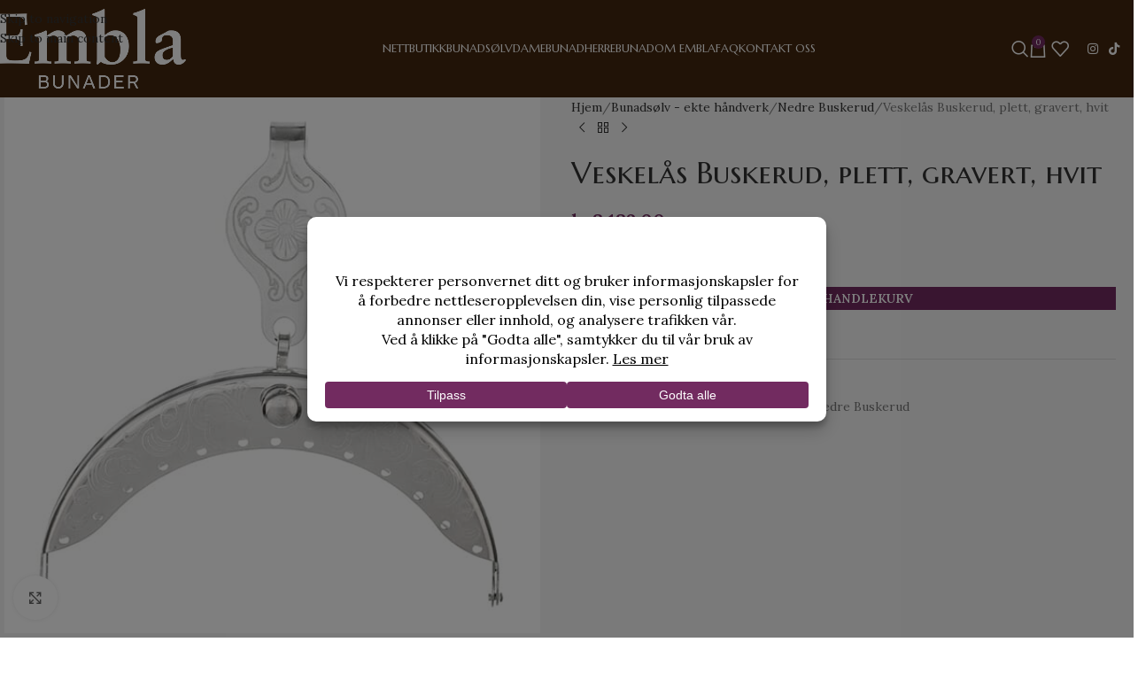

--- FILE ---
content_type: text/html; charset=UTF-8
request_url: https://emblabunader.no/produkt/bunadsolv/nedre-buskerud/veskelas-buskerud-plett-gravert-hvit/
body_size: 30820
content:
<!DOCTYPE html>
<html lang="nb-NO">
<head>
<meta charset="UTF-8">
<link rel="profile" href="https://gmpg.org/xfn/11">
<link rel="pingback" href="https://emblabunader.no/xmlrpc.php">
<meta name='robots' content='index, follow, max-image-preview:large, max-snippet:-1, max-video-preview:-1'/>
<style>img:is([sizes="auto" i], [sizes^="auto," i]){contain-intrinsic-size:3000px 1500px}</style>
<title>Veskelås Buskerud, plett, gravert, hvit - Embla Bunader</title>
<meta name="description" content="Veskelås Buskerud, plett, gravert, hvit - Veskelås til nedre Buskerud bunad."/>
<link rel="canonical" href="https://emblabunader.no/produkt/bunadsolv/nedre-buskerud/veskelas-buskerud-plett-gravert-hvit/"/>
<meta property="og:locale" content="nb_NO"/>
<meta property="og:type" content="article"/>
<meta property="og:title" content="Veskelås Buskerud, plett, gravert, hvit - Embla Bunader"/>
<meta property="og:description" content="Veskelås Buskerud, plett, gravert, hvit - Veskelås til nedre Buskerud bunad."/>
<meta property="og:url" content="https://emblabunader.no/produkt/bunadsolv/nedre-buskerud/veskelas-buskerud-plett-gravert-hvit/"/>
<meta property="og:site_name" content="Embla Bunader"/>
<meta property="article:publisher" content="https://www.facebook.com/emblabunader.no/?locale=nb_NO"/>
<meta property="article:modified_time" content="2025-11-18T08:33:14+00:00"/>
<meta property="og:image" content="https://emblabunader.no/wp-content/uploads/2022/06/694400jpg-1.jpeg"/>
<meta property="og:image:width" content="568"/>
<meta property="og:image:height" content="568"/>
<meta property="og:image:type" content="image/jpeg"/>
<meta name="twitter:card" content="summary_large_image"/>
<link rel='dns-prefetch' href='//www.googletagmanager.com'/>
<link rel='dns-prefetch' href='//capi-automation.s3.us-east-2.amazonaws.com'/>
<link rel='dns-prefetch' href='//fonts.googleapis.com'/>
<link rel="alternate" type="application/rss+xml" title="Embla Bunader &raquo; strøm" href="https://emblabunader.no/feed/"/>
<script data-cfasync="false" data-wpfc-render="false">(function (){
window.dataLayer=window.dataLayer||[];function gtag(){dataLayer.push(arguments);}
let preferences={
marketing: 0,
statistics: 0,
}
const value=`; ` + document.cookie;
const parts=value.split(`; wpconsent_preferences=`);
if(parts.length===2){
try {
preferences=JSON.parse(parts.pop().split(';').shift());
} catch (e){
console.error('Error parsing WPConsent preferences:', e);
}}
gtag('consent', 'default', {
'ad_storage': preferences.marketing ? 'granted':'denied',
'analytics_storage': preferences.statistics ? 'granted':'denied',
'ad_user_data': preferences.marketing ? 'granted':'denied',
'ad_personalization': preferences.marketing ? 'granted':'denied',
'security_storage': 'granted',
'functionality_storage': 'granted'
});
})();</script><style id='safe-svg-svg-icon-style-inline-css'>.safe-svg-cover{text-align:center}.safe-svg-cover .safe-svg-inside{display:inline-block;max-width:100%}.safe-svg-cover svg{fill:currentColor;height:100%;max-height:100%;max-width:100%;width:100%}</style>
<link rel="stylesheet" type="text/css" href="//emblabunader.no/wp-content/cache/wpfc-minified/km9m9sjn/hpvn8.css" media="all"/>
<style id='woocommerce-inline-inline-css'>.woocommerce form .form-row .required{visibility:visible;}</style>
<link rel="stylesheet" type="text/css" href="//emblabunader.no/wp-content/cache/wpfc-minified/l9lz3oq0/hpvnr.css" media="all"/>
<link rel='stylesheet' id='xts-google-fonts-css' href='https://fonts.googleapis.com/css?family=Lora%3A400%2C600%7CMarcellus+SC%3A400&#038;display=swap&#038;ver=8.3.4' type='text/css' media='all'/>
<script id="woocommerce-google-analytics-integration-gtag-js-after">
window.dataLayer=window.dataLayer||[];
function gtag(){dataLayer.push(arguments);}
for(const mode of [{"analytics_storage":"denied","ad_storage":"denied","ad_user_data":"denied","ad_personalization":"denied","region":["AT","BE","BG","HR","CY","CZ","DK","EE","FI","FR","DE","GR","HU","IS","IE","IT","LV","LI","LT","LU","MT","NL","NO","PL","PT","RO","SK","SI","ES","SE","GB","CH"]}]||[]){
gtag("consent", "default", { "wait_for_update": 500, ...mode });
}
gtag("js", new Date());
gtag("set", "developer_id.dOGY3NW", true);
gtag("config", "G-RD58QMJTPD", {"track_404":true,"allow_google_signals":true,"logged_in":false,"linker":{"domains":[],"allow_incoming":false},"custom_map":{"dimension1":"logged_in"}});</script>
<script src='//emblabunader.no/wp-content/cache/wpfc-minified/8mjp5923/hpvn8.js'></script>
<script id="wc-add-to-cart-js-extra">var wc_add_to_cart_params={"ajax_url":"\/wp-admin\/admin-ajax.php","wc_ajax_url":"\/?wc-ajax=%%endpoint%%","i18n_view_cart":"Vis handlekurv","cart_url":"https:\/\/emblabunader.no\/handlekurv\/","is_cart":"","cart_redirect_after_add":"no"};</script>
<script src='//emblabunader.no/wp-content/cache/wpfc-minified/eesa3qp2/hpvn9.js'></script>
<script id="wc-single-product-js-extra">var wc_single_product_params={"i18n_required_rating_text":"Vennligst velg en vurdering","i18n_rating_options":["1 av 5 stjerner","2 av 5 stjerner","3 av 5 stjerner","4 av 5 stjerner","5 av 5 stjerner"],"i18n_product_gallery_trigger_text":"Se bildegalleri i fullskjerm","review_rating_required":"yes","flexslider":{"rtl":false,"animation":"slide","smoothHeight":true,"directionNav":false,"controlNav":"thumbnails","slideshow":false,"animationSpeed":500,"animationLoop":false,"allowOneSlide":false},"zoom_enabled":"","zoom_options":[],"photoswipe_enabled":"","photoswipe_options":{"shareEl":false,"closeOnScroll":false,"history":false,"hideAnimationDuration":0,"showAnimationDuration":0},"flexslider_enabled":""};</script>
<script src='//emblabunader.no/wp-content/cache/wpfc-minified/km7k2ug8/hpvn9.js'></script>
<script id="woocommerce-js-extra">var woocommerce_params={"ajax_url":"\/wp-admin\/admin-ajax.php","wc_ajax_url":"\/?wc-ajax=%%endpoint%%","i18n_password_show":"Vis passord","i18n_password_hide":"Skjul passord"};</script>
<script src='//emblabunader.no/wp-content/cache/wpfc-minified/1qxfw1ex/hpvn8.js'></script>
<script></script><link rel="https://api.w.org/" href="https://emblabunader.no/wp-json/"/><link rel="alternate" title="JSON" type="application/json" href="https://emblabunader.no/wp-json/wp/v2/product/16309"/><link rel="EditURI" type="application/rsd+xml" title="RSD" href="https://emblabunader.no/xmlrpc.php?rsd"/>
<link rel='shortlink' href='https://emblabunader.no/?p=16309'/>
<link rel="alternate" title="oEmbed (JSON)" type="application/json+oembed" href="https://emblabunader.no/wp-json/oembed/1.0/embed?url=https%3A%2F%2Femblabunader.no%2Fprodukt%2Fbunadsolv%2Fnedre-buskerud%2Fveskelas-buskerud-plett-gravert-hvit%2F"/>
<link rel="alternate" title="oEmbed (XML)" type="text/xml+oembed" href="https://emblabunader.no/wp-json/oembed/1.0/embed?url=https%3A%2F%2Femblabunader.no%2Fprodukt%2Fbunadsolv%2Fnedre-buskerud%2Fveskelas-buskerud-plett-gravert-hvit%2F&#038;format=xml"/>
<script>(function(w,d,s,l,i){w[l]=w[l]||[];w[l].push({'gtm.start':
new Date().getTime(),event:'gtm.js'});var f=d.getElementsByTagName(s)[0],
j=d.createElement(s),dl=l!='dataLayer'?'&l='+l:'';j.async=true;j.src=
'https://www.googletagmanager.com/gtm.js?id='+i+dl;f.parentNode.insertBefore(j,f);
})(window,document,'script','dataLayer','GTM-NBGVLMP3');</script>
<script>jQuery(function(e){let t=window.matchMedia("(max-width: 768px)");t.matches||function e(){let t="see-more-clicked",n=document.getElementsByTagName("html")[0].getAttribute("lang");("en-US"===n||"en-GB"===n)&&(seeMoreText="... read more");let l={},c=document.querySelectorAll('a[href^="tel"]');c.forEach(function(e){(function e(t){let n="... se mer",c=document.getElementsByTagName("html")[0].getAttribute("lang");("en-US"===c||"en-GB"===c)&&(n="... read more");let i=t.childNodes[0].data,o=i.slice(0,i.length-4);o+=n,t.childNodes[0].data=o,l[t.href]=i})(e),e.addEventListener("click",function(n){e.classList.contains(t)||(event.preventDefault(),e.childNodes[0].data=l[e.href],e.classList.add(t))})})}()});</script>
<meta name="viewport" content="width=device-width, initial-scale=1.0, maximum-scale=1.0, user-scalable=no">
<noscript><style>.woocommerce-product-gallery{opacity:1 !important;}</style></noscript>
<script  type="text/plain" data-wpconsent-name="facebook-pixel" data-wpconsent-category="marketing">!function(f,b,e,v,n,t,s){if(f.fbq)return;n=f.fbq=function(){n.callMethod?
n.callMethod.apply(n,arguments):n.queue.push(arguments)};if(!f._fbq)f._fbq=n;
n.push=n;n.loaded=!0;n.version='2.0';n.queue=[];t=b.createElement(e);t.async=!0;
t.src=v;s=b.getElementsByTagName(e)[0];s.parentNode.insertBefore(t,s)}(window,
document,'script','https://connect.facebook.net/en_US/fbevents.js');</script>
<script  type="text/plain" data-wpconsent-name="facebook-pixel" data-wpconsent-category="marketing">fbq('init', '633960048442210', {}, {
"agent": "woocommerce_0-10.3.5-3.5.12"
});
document.addEventListener('DOMContentLoaded', function(){
document.body.insertAdjacentHTML('beforeend', '<div class=\"wc-facebook-pixel-event-placeholder\"></div>');
}, false);</script>
<meta name="generator" content="Powered by WPBakery Page Builder - drag and drop page builder for WordPress."/>
<link rel="icon" href="https://emblabunader.no/wp-content/uploads/2023/12/cropped-Embla-favi-32x32.png" sizes="32x32"/>
<link rel="icon" href="https://emblabunader.no/wp-content/uploads/2023/12/cropped-Embla-favi-192x192.png" sizes="192x192"/>
<link rel="apple-touch-icon" href="https://emblabunader.no/wp-content/uploads/2023/12/cropped-Embla-favi-180x180.png"/>
<meta name="msapplication-TileImage" content="https://emblabunader.no/wp-content/uploads/2023/12/cropped-Embla-favi-270x270.png"/>
<style></style><noscript><style>.wpb_animate_when_almost_visible{opacity:1;}</style></noscript>			<style id="wd-style-header_206044-css" data-type="wd-style-header_206044">:root{--wd-top-bar-h:.00001px;--wd-top-bar-sm-h:.00001px;--wd-top-bar-sticky-h:.00001px;--wd-top-bar-brd-w:.00001px;--wd-header-general-h:110px;--wd-header-general-sm-h:60px;--wd-header-general-sticky-h:60px;--wd-header-general-brd-w:.00001px;--wd-header-bottom-h:.00001px;--wd-header-bottom-sm-h:.00001px;--wd-header-bottom-sticky-h:.00001px;--wd-header-bottom-brd-w:.00001px;--wd-header-clone-h:.00001px;--wd-header-brd-w:calc(var(--wd-top-bar-brd-w) + var(--wd-header-general-brd-w) + var(--wd-header-bottom-brd-w));--wd-header-h:calc(var(--wd-top-bar-h) + var(--wd-header-general-h) + var(--wd-header-bottom-h) + var(--wd-header-brd-w));--wd-header-sticky-h:calc(var(--wd-top-bar-sticky-h) + var(--wd-header-general-sticky-h) + var(--wd-header-bottom-sticky-h) + var(--wd-header-clone-h) + var(--wd-header-brd-w));--wd-header-sm-h:calc(var(--wd-top-bar-sm-h) + var(--wd-header-general-sm-h) + var(--wd-header-bottom-sm-h) + var(--wd-header-brd-w));}
.whb-sticked .whb-general-header .wd-dropdown:not(.sub-sub-menu){margin-top:9px;}
.whb-sticked .whb-general-header .wd-dropdown:not(.sub-sub-menu):after{height:20px;}
.whb-top-bar{background-color:rgba(131, 183, 53, 1);}
.whb-fiuiyr1hdm7yjgq1nzye form.searchform{--wd-form-height:46px;}
.whb-general-header{background-color:rgba(67, 39, 15, 1);border-bottom-width:0px;border-bottom-style:solid;}
.whb-header-bottom{border-bottom-width:0px;border-bottom-style:solid;}</style>
<style id="wd-style-theme_settings_default-css" data-type="wd-style-theme_settings_default">@font-face{font-weight:normal;font-style:normal;font-family:"woodmart-font";src:url("//emblabunader.no/wp-content/themes/woodmart/fonts/woodmart-font-1-400.woff2?v=8.3.4") format("woff2");}:root{--wd-text-font:"Lora", Arial, Helvetica, sans-serif;--wd-text-font-weight:400;--wd-text-color:#777777;--wd-text-font-size:14px;--wd-title-font:"Marcellus SC", Arial, Helvetica, sans-serif;--wd-title-font-weight:400;--wd-title-color:#242424;--wd-entities-title-font:"Marcellus SC", Arial, Helvetica, sans-serif;--wd-entities-title-font-weight:400;--wd-entities-title-color:#333333;--wd-entities-title-color-hover:rgb(51 51 51 / 65%);--wd-alternative-font:"Lora", Arial, Helvetica, sans-serif;--wd-widget-title-font:"Marcellus SC", Arial, Helvetica, sans-serif;--wd-widget-title-font-weight:400;--wd-widget-title-transform:uppercase;--wd-widget-title-color:#333;--wd-widget-title-font-size:16px;--wd-header-el-font:"Marcellus SC", Arial, Helvetica, sans-serif;--wd-header-el-font-weight:400;--wd-header-el-transform:uppercase;--wd-header-el-font-size:13px;--wd-otl-style:dotted;--wd-otl-width:2px;--wd-primary-color:#722B60;--wd-alternative-color:#292929;--btn-default-bgcolor:#722b60;--btn-default-bgcolor-hover:rgb(234,234,234);--btn-accented-bgcolor:#722b60;--btn-accented-bgcolor-hover:rgb(234,234,234);--wd-form-brd-width:1px;--notices-success-bg:#459647;--notices-success-color:#fff;--notices-warning-bg:#E0B252;--notices-warning-color:#fff;--wd-link-color:#333333;--wd-link-color-hover:#722B60;}
.wd-age-verify-wrap{--wd-popup-width:500px;}
.wd-popup.wd-promo-popup{background-color:#111111;background-image:none;background-repeat:no-repeat;background-size:contain;background-position:left center;}
.wd-promo-popup-wrap{--wd-popup-width:800px;}:is(.woodmart-woocommerce-layered-nav, .wd-product-category-filter) .wd-scroll-content{max-height:280px;}
.wd-page-title .wd-page-title-bg img{object-fit:cover;object-position:center center;}
.wd-footer{background-color:rgb(67,39,15);background-image:none;}
.page .wd-page-content{background-color:rgb(255,255,255);background-image:none;}
.woodmart-archive-shop:not(.single-product) .wd-page-content{background-color:rgb(255,255,255);background-image:none;}
.single-product .wd-page-content{background-color:#F4F4F4;background-image:none;}
.woodmart-archive-blog .wd-page-content{background-color:rgb(255,255,255);background-image:none;}
.single-post .wd-page-content{background-color:rgb(255,255,255);background-image:none;}
.woodmart-archive-portfolio .wd-page-content{background-color:rgb(255,255,255);background-image:none;}
.single-portfolio .wd-page-content{background-color:rgb(255,255,255);background-image:none;}
.mfp-wrap.wd-popup-quick-view-wrap{--wd-popup-width:920px;}:root{--wd-container-w:1260px;--wd-form-brd-radius:0px;--btn-default-color:#fff;--btn-default-color-hover:#333;--btn-accented-color:#fff;--btn-accented-color-hover:#333;--btn-default-brd-radius:0px;--btn-default-box-shadow:none;--btn-default-box-shadow-hover:none;--btn-default-box-shadow-active:none;--btn-default-bottom:0px;--btn-accented-brd-radius:0px;--btn-accented-box-shadow:none;--btn-accented-box-shadow-hover:none;--btn-accented-box-shadow-active:none;--btn-accented-bottom:0px;--wd-brd-radius:0px;}
@media(min-width:1260px){
[data-vc-full-width]:not([data-vc-stretch-content]),
:is(.vc_section, .vc_row).wd-section-stretch{padding-left:calc((100vw - 1260px - var(--wd-sticky-nav-w) - var(--wd-scroll-w)) / 2);padding-right:calc((100vw - 1260px - var(--wd-sticky-nav-w) - var(--wd-scroll-w)) / 2);}
}
.wd-page-title{background-color:#0a0a0a;}
div.vc_panel-tabs > .vc_row.vc_active{display:flex;}
.wc-tabs-wrapper .woocommerce-Tabs-panel{background-color:#f4f4f4 !important;}
.cky-consent-container::before{content:' ';height:100vh;width:100%;display:block;background-color:black;opacity:0.75;z-index:999;position:sticky;}
ul#shipping_method li:nth-child(2), ul#shipping_method li:nth-child(3), ul#shipping_method li:nth-child(4){display:none;}
.wd-prefooter{padding-bottom:0 !important;}
span.current{color:#722B60 !important;}
.widget{border-bottom:0px !important;}
.labels-rounded .out-of-stock{max-width:80px;background-color:#722B60 !important;color:white;}
.single_add_to_cart_button:hover, .submit:hover, .btns-shop-hover-light .register .button:hover, .woodmart-switch-to-register:hover, .btns-shop-light .login .button:hover,  .btns-shop-hover-light .return-to-shop .button:hover{color:#722B60 !important;border:1px solid #722B60;}
.single_add_to_cart_button, .submit, .btns-shop-hover-light .register .button, .woodmart-switch-to-register{color:white !important;border:1px solid #722B60;}
.woocommerce-pagination .page-numbers .current{color:white !important;}
.kontaktossknapp:hover,.btns-default-dark .cart-actions .button[name=update_cart]:hover, .btns-default-hover-dark .widget_shopping_cart .buttons .btn-cart:hover,.btns-shop-light .cart-totals-inner .checkout-button:hover,.btns-shop-hover-light .cart-actions .button[name=apply_coupon]:hover,.btns-default-hover-dark .cart-totals-inner .shipping-calculator-form .button:hover{border:2px solid #722b60 !important;color:#722b60 !important;-webkit-box-shadow:none !important;box-shadow:none !important;}
.kontaktossknapp{border:2px solid #722b60 !important;}
.btns-default-dark .cart-actions .button[name=update_cart], .btns-default-hover-dark .widget_shopping_cart .buttons .btn-cart,.btns-shop-light .cart-totals-inner .checkout-button,.btns-shop-hover-light .cart-actions .button[name=apply_coupon],.btns-default-hover-dark .cart-totals-inner .shipping-calculator-form .button{color:white !important;border:2px solid #722b60 !important;}
#footer-info .read-more-link{display:none;}
@media screen and (max-width:768px){
#footer-info .read-more-link{display:block;}
.hidden-content{display:none;}
.read-more-link{display:inline-block;margin-top:10px;color:#0073e6;text-decoration:none;}
.read-more-link.expanded{color:#e60000;}
.read-more-content{margin-bottom:20px;}
.read-more-content h4{margin-top:10px;margin-bottom:5px;}
}
@media only screen and (max-width:768px){
#footer-mobil{display:flex;flex-wrap:wrap;}
#footer-mobil .vc_column_container{max-width:50%;}
}
body .wd-dropdown-menu.wd-design-default .wd-dropdown{left:90%;}
#menu-item-10595 ul{top:-251px;}
#menu-item-18669 ul{top:-12px;}
html{scroll-behavior:smooth;}
@media only screen and (min-width: 768px) {
.product-grid-item :is(.product-image-link, .hover-img) img{width:100%;height:350px;object-fit:contain;object-position:center;}
}</style>
<script data-wpfc-render="false">var Wpfcll={s:[],osl:0,scroll:false,i:function(){Wpfcll.ss();window.addEventListener('load',function(){let observer=new MutationObserver(mutationRecords=>{Wpfcll.osl=Wpfcll.s.length;Wpfcll.ss();if(Wpfcll.s.length > Wpfcll.osl){Wpfcll.ls(false);}});observer.observe(document.getElementsByTagName("html")[0],{childList:true,attributes:true,subtree:true,attributeFilter:["src"],attributeOldValue:false,characterDataOldValue:false});Wpfcll.ls(true);});window.addEventListener('scroll',function(){Wpfcll.scroll=true;Wpfcll.ls(false);});window.addEventListener('resize',function(){Wpfcll.scroll=true;Wpfcll.ls(false);});window.addEventListener('click',function(){Wpfcll.scroll=true;Wpfcll.ls(false);});},c:function(e,pageload){var w=document.documentElement.clientHeight || body.clientHeight;var n=0;if(pageload){n=0;}else{n=(w > 800) ? 800:200;n=Wpfcll.scroll ? 800:n;}var er=e.getBoundingClientRect();var t=0;var p=e.parentNode ? e.parentNode:false;if(typeof p.getBoundingClientRect=="undefined"){var pr=false;}else{var pr=p.getBoundingClientRect();}if(er.x==0 && er.y==0){for(var i=0;i < 10;i++){if(p){if(pr.x==0 && pr.y==0){if(p.parentNode){p=p.parentNode;}if(typeof p.getBoundingClientRect=="undefined"){pr=false;}else{pr=p.getBoundingClientRect();}}else{t=pr.top;break;}}};}else{t=er.top;}if(w - t+n > 0){return true;}return false;},r:function(e,pageload){var s=this;var oc,ot;try{oc=e.getAttribute("data-wpfc-original-src");ot=e.getAttribute("data-wpfc-original-srcset");originalsizes=e.getAttribute("data-wpfc-original-sizes");if(s.c(e,pageload)){if(oc || ot){if(e.tagName=="DIV" || e.tagName=="A" || e.tagName=="SPAN"){e.style.backgroundImage="url("+oc+")";e.removeAttribute("data-wpfc-original-src");e.removeAttribute("data-wpfc-original-srcset");e.removeAttribute("onload");}else{if(oc){e.setAttribute('src',oc);}if(ot){e.setAttribute('srcset',ot);}if(originalsizes){e.setAttribute('sizes',originalsizes);}if(e.getAttribute("alt") && e.getAttribute("alt")=="blank"){e.removeAttribute("alt");}e.removeAttribute("data-wpfc-original-src");e.removeAttribute("data-wpfc-original-srcset");e.removeAttribute("data-wpfc-original-sizes");e.removeAttribute("onload");if(e.tagName=="IFRAME"){var y="https://www.youtube.com/embed/";if(navigator.userAgent.match(/\sEdge?\/\d/i)){e.setAttribute('src',e.getAttribute("src").replace(/.+\/templates\/youtube\.html\#/,y));}e.onload=function(){if(typeof window.jQuery !="undefined"){if(jQuery.fn.fitVids){jQuery(e).parent().fitVids({customSelector:"iframe[src]"});}}var s=e.getAttribute("src").match(/templates\/youtube\.html\#(.+)/);if(s){try{var i=e.contentDocument || e.contentWindow;if(i.location.href=="about:blank"){e.setAttribute('src',y+s[1]);}}catch(err){e.setAttribute('src',y+s[1]);}}}}}}else{if(e.tagName=="NOSCRIPT"){if(typeof window.jQuery !="undefined"){if(jQuery(e).attr("data-type")=="wpfc"){e.removeAttribute("data-type");jQuery(e).after(jQuery(e).text());}}}}}}catch(error){console.log(error);console.log("==>",e);}},ss:function(){var i=Array.prototype.slice.call(document.getElementsByTagName("img"));var f=Array.prototype.slice.call(document.getElementsByTagName("iframe"));var d=Array.prototype.slice.call(document.getElementsByTagName("div"));var a=Array.prototype.slice.call(document.getElementsByTagName("a"));var s=Array.prototype.slice.call(document.getElementsByTagName("span"));var n=Array.prototype.slice.call(document.getElementsByTagName("noscript"));this.s=i.concat(f).concat(d).concat(a).concat(s).concat(n);},ls:function(pageload){var s=this;[].forEach.call(s.s,function(e,index){s.r(e,pageload);});}};document.addEventListener('DOMContentLoaded',function(){wpfci();});function wpfci(){Wpfcll.i();}</script>
</head>
<body class="wp-singular product-template-default single single-product postid-16309 wp-theme-woodmart wp-child-theme-woodmart-child theme-woodmart woocommerce woocommerce-page woocommerce-no-js wrapper-custom categories-accordion-on woodmart-ajax-shop-on notifications-sticky wpb-js-composer js-comp-ver-8.7.2 vc_responsive">
<noscript><iframe onload="Wpfcll.r(this,true);" data-wpfc-original-src="https://www.googletagmanager.com/ns.html?id=GTM-NBGVLMP3"
height="0" width="0" style="display:none;visibility:hidden"></iframe></noscript>
<div class="wd-skip-links"> <a href="#menu-meny" class="wd-skip-navigation btn"> Skip to navigation </a> <a href="#main-content" class="wd-skip-content btn"> Skip to main content </a></div><div class="wd-page-wrapper website-wrapper">
<header class="whb-header whb-header_206044 whb-sticky-shadow whb-scroll-stick whb-sticky-real">
<div class="whb-main-header">
<div class="whb-row whb-general-header whb-sticky-row whb-with-bg whb-without-border whb-color-light whb-flex-flex-middle">
<div class="container">
<div class="whb-flex-row whb-general-header-inner">
<div class="whb-column whb-col-left whb-column8 whb-visible-lg">
<div class="site-logo whb-gs8bcnxektjsro21n657"> <a href="https://emblabunader.no/" class="wd-logo wd-main-logo" rel="home" aria-label="Site logo"> <img src="https://emblabunader.no/wp-content/uploads/2019/03/EMBLA_Logo_hvit-e1560860598985.png" alt="Embla Bunader" style="max-width: 220px;" /> </a></div></div><div class="whb-column whb-col-center whb-column9 whb-visible-lg">
<nav class="wd-header-nav wd-header-main-nav text-center wd-design-1 whb-p2ohnqzt7vyqtiguoc50" role="navigation" aria-label="Main navigation">
<ul id="menu-meny" class="menu wd-nav wd-nav-header wd-nav-main wd-style-default wd-gap-s"><li id="menu-item-2748" class="menu-item menu-item-type-custom menu-item-object-custom menu-item-has-children menu-item-2748 item-level-0 menu-simple-dropdown wd-event-hover"><a href="/nettbutikk" class="woodmart-nav-link"><span class="nav-link-text">Nettbutikk</span></a><div class="color-scheme-dark wd-design-default wd-dropdown-menu wd-dropdown"><div class="container wd-entry-content"> <ul class="wd-sub-menu color-scheme-dark"> <li id="menu-item-18669" class="menu-item menu-item-type-taxonomy menu-item-object-product_cat current-product-ancestor current-menu-parent current-product-parent menu-item-has-children menu-item-18669 item-level-1 wd-event-hover"><a href="https://emblabunader.no/produktkategori/bunadsolv/" class="woodmart-nav-link">Bunadsølv</a> <ul class="sub-sub-menu wd-dropdown"> <li id="menu-item-22199" class="menu-item menu-item-type-taxonomy menu-item-object-product_cat menu-item-22199 item-level-2 wd-event-hover"><a href="https://emblabunader.no/produktkategori/bunadsolv/solv-til-beltestakk/" class="woodmart-nav-link">Beltestakk</a></li> <li id="menu-item-22200" class="menu-item menu-item-type-taxonomy menu-item-object-product_cat menu-item-22200 item-level-2 wd-event-hover"><a href="https://emblabunader.no/produktkategori/bunadsolv/fanabunad-solv/" class="woodmart-nav-link">Fanabunad</a></li> <li id="menu-item-22201" class="menu-item menu-item-type-taxonomy menu-item-object-product_cat menu-item-22201 item-level-2 wd-event-hover"><a href="https://emblabunader.no/produktkategori/bunadsolv/fantasistakk/" class="woodmart-nav-link">Fantasistakk</a></li> <li id="menu-item-22202" class="menu-item menu-item-type-taxonomy menu-item-object-product_cat menu-item-22202 item-level-2 wd-event-hover"><a href="https://emblabunader.no/produktkategori/bunadsolv/finnmarksbunad/" class="woodmart-nav-link">Finnmarksbunad</a></li> <li id="menu-item-22203" class="menu-item menu-item-type-taxonomy menu-item-object-product_cat menu-item-22203 item-level-2 wd-event-hover"><a href="https://emblabunader.no/produktkategori/bunadsolv/follobunad-solv/" class="woodmart-nav-link">Follobunad</a></li> <li id="menu-item-22204" class="menu-item menu-item-type-taxonomy menu-item-object-product_cat menu-item-22204 item-level-2 wd-event-hover"><a href="https://emblabunader.no/produktkategori/bunadsolv/solv-til-grafferbunad/" class="woodmart-nav-link">Grafferbunad</a></li> <li id="menu-item-22205" class="menu-item menu-item-type-taxonomy menu-item-object-product_cat menu-item-22205 item-level-2 wd-event-hover"><a href="https://emblabunader.no/produktkategori/bunadsolv/solv-til-gudbrandsdal-festbunad/" class="woodmart-nav-link">Gudbrandsdal festbunad</a></li> <li id="menu-item-22206" class="menu-item menu-item-type-taxonomy menu-item-object-product_cat menu-item-22206 item-level-2 wd-event-hover"><a href="https://emblabunader.no/produktkategori/bunadsolv/hardanger-vinterbunad/" class="woodmart-nav-link">Hardanger vinterbunad</a></li> <li id="menu-item-22207" class="menu-item menu-item-type-taxonomy menu-item-object-product_cat menu-item-22207 item-level-2 wd-event-hover"><a href="https://emblabunader.no/produktkategori/bunadsolv/solv-til-hardangerbunad/" class="woodmart-nav-link">Hardangerbunad</a></li> <li id="menu-item-22209" class="menu-item menu-item-type-taxonomy menu-item-object-product_cat menu-item-22209 item-level-2 wd-event-hover"><a href="https://emblabunader.no/produktkategori/bunadsolv/lundeby-solv/" class="woodmart-nav-link">Lundeby</a></li> <li id="menu-item-22210" class="menu-item menu-item-type-taxonomy menu-item-object-product_cat menu-item-22210 item-level-2 wd-event-hover"><a href="https://emblabunader.no/produktkategori/bunadsolv/solv-til-lokenbunad/" class="woodmart-nav-link">Løkenbunad</a></li> <li id="menu-item-22211" class="menu-item menu-item-type-taxonomy menu-item-object-product_cat current-product-ancestor current-menu-parent current-product-parent menu-item-22211 item-level-2 wd-event-hover"><a href="https://emblabunader.no/produktkategori/bunadsolv/nedre-buskerud/" class="woodmart-nav-link">Nedre Buskerud</a></li> <li id="menu-item-22212" class="menu-item menu-item-type-taxonomy menu-item-object-product_cat menu-item-22212 item-level-2 wd-event-hover"><a href="https://emblabunader.no/produktkategori/bunadsolv/solv-til-nordfjordbunad/" class="woodmart-nav-link">Nordfjordbunad</a></li> <li id="menu-item-22213" class="menu-item menu-item-type-taxonomy menu-item-object-product_cat menu-item-22213 item-level-2 wd-event-hover"><a href="https://emblabunader.no/produktkategori/bunadsolv/solv-til-nordlandsbunad/" class="woodmart-nav-link">Nordlandsbunad</a></li> <li id="menu-item-22214" class="menu-item menu-item-type-taxonomy menu-item-object-product_cat menu-item-22214 item-level-2 wd-event-hover"><a href="https://emblabunader.no/produktkategori/bunadsolv/oslo-1892-bunad/" class="woodmart-nav-link">Oslo 1892 bunad</a></li> <li id="menu-item-22215" class="menu-item menu-item-type-taxonomy menu-item-object-product_cat menu-item-22215 item-level-2 wd-event-hover"><a href="https://emblabunader.no/produktkategori/bunadsolv/solv-til-rogalandsbunad-bunadsolv/" class="woodmart-nav-link">Rogalandsbunad</a></li> <li id="menu-item-22216" class="menu-item menu-item-type-taxonomy menu-item-object-product_cat menu-item-22216 item-level-2 wd-event-hover"><a href="https://emblabunader.no/produktkategori/bunadsolv/rogalandsbunad-filigran/" class="woodmart-nav-link">Rogalandsbunad filigran</a></li> <li id="menu-item-22217" class="menu-item menu-item-type-taxonomy menu-item-object-product_cat menu-item-22217 item-level-2 wd-event-hover"><a href="https://emblabunader.no/produktkategori/bunadsolv/rogalandsbunad-gravert/" class="woodmart-nav-link">Rogalandsbunad gravert</a></li> <li id="menu-item-22218" class="menu-item menu-item-type-taxonomy menu-item-object-product_cat menu-item-22218 item-level-2 wd-event-hover"><a href="https://emblabunader.no/produktkategori/bunadsolv/romeriksbunad-solv/" class="woodmart-nav-link">Romeriksbunad</a></li> <li id="menu-item-22198" class="menu-item menu-item-type-taxonomy menu-item-object-product_cat menu-item-22198 item-level-2 wd-event-hover"><a href="https://emblabunader.no/produktkategori/bunadsolv/amlibunad/" class="woodmart-nav-link">Åmlibunad</a></li> </ul> </li> <li id="menu-item-10593" class="menu-item menu-item-type-taxonomy menu-item-object-product_cat menu-item-10593 item-level-1 wd-event-hover"><a href="https://emblabunader.no/produktkategori/damebunad/" class="woodmart-nav-link">Damebunad</a></li> <li id="menu-item-10592" class="menu-item menu-item-type-taxonomy menu-item-object-product_cat menu-item-10592 item-level-1 wd-event-hover"><a href="https://emblabunader.no/produktkategori/herrebunad/" class="woodmart-nav-link">Herrebunad</a></li> <li id="menu-item-10594" class="menu-item menu-item-type-taxonomy menu-item-object-product_cat menu-item-10594 item-level-1 wd-event-hover"><a href="https://emblabunader.no/produktkategori/barnebunad/" class="woodmart-nav-link">Barnebunad</a></li> <li id="menu-item-14524" class="menu-item menu-item-type-custom menu-item-object-custom menu-item-14524 item-level-1 wd-event-hover"><a href="/produktkategori/kjonnsnoytral-bunad/" class="woodmart-nav-link">Kjønnsnøytral Bunad</a></li> <li id="menu-item-14537" class="menu-item menu-item-type-custom menu-item-object-custom menu-item-has-children menu-item-14537 item-level-1 wd-event-hover"><a href="/produktkategori/haute-couture/" class="woodmart-nav-link">Haute Couture</a> <ul class="sub-sub-menu wd-dropdown"> <li id="menu-item-15592" class="menu-item menu-item-type-taxonomy menu-item-object-product_cat menu-item-15592 item-level-2 wd-event-hover"><a href="https://emblabunader.no/produktkategori/haute-couture/dame-haute-couture/" class="woodmart-nav-link">Dame</a></li> <li id="menu-item-15593" class="menu-item menu-item-type-taxonomy menu-item-object-product_cat menu-item-15593 item-level-2 wd-event-hover"><a href="https://emblabunader.no/produktkategori/haute-couture/herre-haute-couture/" class="woodmart-nav-link">Herre</a></li> <li id="menu-item-19206" class="menu-item menu-item-type-taxonomy menu-item-object-product_cat menu-item-19206 item-level-2 wd-event-hover"><a href="https://emblabunader.no/produktkategori/haute-couture/skuldervesker/" class="woodmart-nav-link">Skuldervesker</a></li> <li id="menu-item-15594" class="menu-item menu-item-type-taxonomy menu-item-object-product_cat menu-item-15594 item-level-2 wd-event-hover"><a href="https://emblabunader.no/produktkategori/haute-couture/tilbehor-haute-couture/" class="woodmart-nav-link">Tilbehør</a></li> </ul> </li> <li id="menu-item-10597" class="menu-item menu-item-type-taxonomy menu-item-object-product_cat menu-item-has-children menu-item-10597 item-level-1 wd-event-hover"><a href="https://emblabunader.no/produktkategori/bunadskjorte/" class="woodmart-nav-link">Skjorter</a> <ul class="sub-sub-menu wd-dropdown"> <li id="menu-item-10619" class="menu-item menu-item-type-taxonomy menu-item-object-product_cat menu-item-10619 item-level-2 wd-event-hover"><a href="https://emblabunader.no/produktkategori/bunadskjorte/dameskjorte/" class="woodmart-nav-link">Dameskjorter</a></li> <li id="menu-item-10620" class="menu-item menu-item-type-taxonomy menu-item-object-product_cat menu-item-10620 item-level-2 wd-event-hover"><a href="https://emblabunader.no/produktkategori/bunadskjorte/herreskjorter/" class="woodmart-nav-link">Herreskjorter</a></li> <li id="menu-item-10621" class="menu-item menu-item-type-taxonomy menu-item-object-product_cat menu-item-10621 item-level-2 wd-event-hover"><a href="https://emblabunader.no/produktkategori/bunadskjorte/silkeskjorter/" class="woodmart-nav-link">Embla skjorter</a></li> </ul> </li> <li id="menu-item-10595" class="menu-item menu-item-type-taxonomy menu-item-object-product_cat menu-item-has-children menu-item-10595 item-level-1 wd-event-hover"><a href="https://emblabunader.no/produktkategori/tilbehor/" class="woodmart-nav-link">Tilbehør</a> <ul class="sub-sub-menu wd-dropdown"> <li id="menu-item-10609" class="menu-item menu-item-type-taxonomy menu-item-object-product_cat menu-item-10609 item-level-2 wd-event-hover"><a href="https://emblabunader.no/produktkategori/tilbehor/belter/" class="woodmart-nav-link">Belter</a></li> <li id="menu-item-10604" class="menu-item menu-item-type-taxonomy menu-item-object-product_cat menu-item-10604 item-level-2 wd-event-hover"><a href="https://emblabunader.no/produktkategori/tilbehor/bunadposer/" class="woodmart-nav-link">Bunadposer</a></li> <li id="menu-item-10605" class="menu-item menu-item-type-taxonomy menu-item-object-product_cat menu-item-10605 item-level-2 wd-event-hover"><a href="https://emblabunader.no/produktkategori/tilbehor/cape/" class="woodmart-nav-link">Cape</a></li> <li id="menu-item-17879" class="menu-item menu-item-type-taxonomy menu-item-object-product_cat menu-item-17879 item-level-2 wd-event-hover"><a href="https://emblabunader.no/produktkategori/tilbehor/forkle/" class="woodmart-nav-link">Forkle</a></li> <li id="menu-item-10600" class="menu-item menu-item-type-taxonomy menu-item-object-product_cat menu-item-10600 item-level-2 wd-event-hover"><a href="https://emblabunader.no/produktkategori/tilbehor/harboyle/" class="woodmart-nav-link">Hårbøyle</a></li> <li id="menu-item-10601" class="menu-item menu-item-type-taxonomy menu-item-object-product_cat menu-item-10601 item-level-2 wd-event-hover"><a href="https://emblabunader.no/produktkategori/tilbehor/harband/" class="woodmart-nav-link">Hårbånd</a></li> <li id="menu-item-10607" class="menu-item menu-item-type-taxonomy menu-item-object-product_cat menu-item-10607 item-level-2 wd-event-hover"><a href="https://emblabunader.no/produktkategori/tilbehor/hoseband/" class="woodmart-nav-link">Seler, Strømper, Bånd</a></li> <li id="menu-item-10602" class="menu-item menu-item-type-taxonomy menu-item-object-product_cat menu-item-10602 item-level-2 wd-event-hover"><a href="https://emblabunader.no/produktkategori/tilbehor/silkeskjerf/" class="woodmart-nav-link">Silkeskjerf</a></li> <li id="menu-item-10603" class="menu-item menu-item-type-taxonomy menu-item-object-product_cat menu-item-10603 item-level-2 wd-event-hover"><a href="https://emblabunader.no/produktkategori/tilbehor/sjal-og-skjerf/" class="woodmart-nav-link">Sjal</a></li> <li id="menu-item-10599" class="menu-item menu-item-type-taxonomy menu-item-object-product_cat menu-item-10599 item-level-2 wd-event-hover"><a href="https://emblabunader.no/produktkategori/tilbehor/sko/" class="woodmart-nav-link">Sko</a></li> <li id="menu-item-10606" class="menu-item menu-item-type-taxonomy menu-item-object-product_cat menu-item-10606 item-level-2 wd-event-hover"><a href="https://emblabunader.no/produktkategori/tilbehor/slips/" class="woodmart-nav-link">Slips</a></li> <li id="menu-item-16675" class="menu-item menu-item-type-taxonomy menu-item-object-product_cat menu-item-16675 item-level-2 wd-event-hover"><a href="https://emblabunader.no/produktkategori/tilbehor/underskjort/" class="woodmart-nav-link">Underskjørt</a></li> <li id="menu-item-10608" class="menu-item menu-item-type-taxonomy menu-item-object-product_cat menu-item-10608 item-level-2 wd-event-hover"><a href="https://emblabunader.no/produktkategori/tilbehor/kyse-rogalandsbunad/" class="woodmart-nav-link">Vesker og Kyser</a></li> <li id="menu-item-11711" class="menu-item menu-item-type-custom menu-item-object-custom menu-item-11711 item-level-2 wd-event-hover"><a href="/produktkategori/vestestoff/" class="woodmart-nav-link">Vestestoff</a></li> </ul> </li> </ul></div></div></li>
<li id="menu-item-18712" class="menu-item menu-item-type-post_type menu-item-object-page menu-item-18712 item-level-0 menu-simple-dropdown wd-event-hover"><a href="https://emblabunader.no/bunadsolv-2/" class="woodmart-nav-link"><span class="nav-link-text">Bunadsølv</span></a></li>
<li id="menu-item-11804" class="menu-item menu-item-type-taxonomy menu-item-object-product_cat menu-item-11804 item-level-0 menu-simple-dropdown wd-event-hover"><a href="https://emblabunader.no/produktkategori/damebunad/" class="woodmart-nav-link"><span class="nav-link-text">Damebunad</span></a></li>
<li id="menu-item-11805" class="menu-item menu-item-type-taxonomy menu-item-object-product_cat menu-item-11805 item-level-0 menu-simple-dropdown wd-event-hover"><a href="https://emblabunader.no/produktkategori/herrebunad/" class="woodmart-nav-link"><span class="nav-link-text">Herrebunad</span></a></li>
<li id="menu-item-2849" class="menu-item menu-item-type-post_type menu-item-object-page menu-item-has-children menu-item-2849 item-level-0 menu-simple-dropdown wd-event-hover"><a href="https://emblabunader.no/om-embla/" class="woodmart-nav-link"><span class="nav-link-text">Om Embla</span></a><div class="color-scheme-dark wd-design-default wd-dropdown-menu wd-dropdown"><div class="container wd-entry-content"> <ul class="wd-sub-menu color-scheme-dark"> <li id="menu-item-2848" class="menu-item menu-item-type-post_type menu-item-object-page menu-item-2848 item-level-1 wd-event-hover"><a href="https://emblabunader.no/bunadshistorie/" class="woodmart-nav-link">Bunadshistorie</a></li> <li id="menu-item-2846" class="menu-item menu-item-type-post_type menu-item-object-page menu-item-2846 item-level-1 wd-event-hover"><a href="https://emblabunader.no/samfunnsansvar/" class="woodmart-nav-link">Samfunnsansvar</a></li> <li id="menu-item-15748" class="menu-item menu-item-type-post_type menu-item-object-page menu-item-15748 item-level-1 wd-event-hover"><a href="https://emblabunader.no/ledige-stillinger/" class="woodmart-nav-link">Ledige stillinger</a></li> </ul></div></div></li>
<li id="menu-item-12403" class="menu-item menu-item-type-post_type menu-item-object-page menu-item-has-children menu-item-12403 item-level-0 menu-simple-dropdown wd-event-hover"><a href="https://emblabunader.no/faq/" class="woodmart-nav-link"><span class="nav-link-text">FAQ</span></a><div class="color-scheme-dark wd-design-default wd-dropdown-menu wd-dropdown"><div class="container wd-entry-content"> <ul class="wd-sub-menu color-scheme-dark"> <li id="menu-item-2847" class="menu-item menu-item-type-post_type menu-item-object-page menu-item-2847 item-level-1 wd-event-hover"><a href="https://emblabunader.no/kjekt-a-vite/" class="woodmart-nav-link">Kjekt å vite</a></li> </ul></div></div></li>
<li id="menu-item-11816" class="menu-item menu-item-type-post_type menu-item-object-page menu-item-has-children menu-item-11816 item-level-0 menu-simple-dropdown wd-event-hover"><a href="https://emblabunader.no/kontakt-oss/" class="woodmart-nav-link"><span class="nav-link-text">Kontakt oss</span></a><div class="color-scheme-dark wd-design-default wd-dropdown-menu wd-dropdown"><div class="container wd-entry-content"> <ul class="wd-sub-menu color-scheme-dark"> <li id="menu-item-22872" class="menu-item menu-item-type-custom menu-item-object-custom menu-item-22872 item-level-1 wd-event-hover"><a href="https://emblabunader.no/bunad-oslo/" class="woodmart-nav-link">Oslo, Storo</a></li> <li id="menu-item-22873" class="menu-item menu-item-type-custom menu-item-object-custom menu-item-22873 item-level-1 wd-event-hover"><a href="https://emblabunader.no/bunad-sandvika/" class="woodmart-nav-link">Sandvika</a></li> <li id="menu-item-22874" class="menu-item menu-item-type-custom menu-item-object-custom menu-item-22874 item-level-1 wd-event-hover"><a href="https://emblabunader.no/bunad-sandnes/" class="woodmart-nav-link">Sandnes, Kvadrat</a></li> <li id="menu-item-22875" class="menu-item menu-item-type-custom menu-item-object-custom menu-item-22875 item-level-1 wd-event-hover"><a href="https://emblabunader.no/bunad-stavanger/" class="woodmart-nav-link">Stavanger</a></li> <li id="menu-item-22876" class="menu-item menu-item-type-custom menu-item-object-custom menu-item-22876 item-level-1 wd-event-hover"><a href="https://emblabunader.no/bunad-trondheim/" class="woodmart-nav-link">Trondheim</a></li> <li id="menu-item-22877" class="menu-item menu-item-type-custom menu-item-object-custom menu-item-22877 item-level-1 wd-event-hover"><a href="https://emblabunader.no/bunad-kristiansand/" class="woodmart-nav-link">Kristiansand</a></li> </ul></div></div></li>
</ul></nav>
<div class="wd-header-search wd-tools-element wd-design-1 wd-style-icon wd-display-full-screen whb-fiuiyr1hdm7yjgq1nzye" title="Search"> <a href="#" rel="nofollow" aria-label="Search"> <span class="wd-tools-icon"> </span> <span class="wd-tools-text"> Search </span> </a></div></div><div class="whb-column whb-col-right whb-column10 whb-visible-lg">
<div class="wd-header-cart wd-tools-element wd-design-5 cart-widget-opener wd-style-icon whb-6zud691fwikejsk15w2n"> <a href="https://emblabunader.no/handlekurv/" title="Handlekurv"> <span class="wd-tools-icon wd-icon-alt"> <span class="wd-cart-number wd-tools-count">0 <span>items</span></span> </span> <span class="wd-tools-text"> <span class="wd-cart-subtotal"><span class="woocommerce-Price-amount amount"><bdi><span class="woocommerce-Price-currencySymbol">&#107;&#114;</span>0.00</bdi></span></span> </span> </a></div><div class="wd-header-wishlist wd-tools-element wd-style-icon wd-with-count wd-design-2 whb-a22wdkiy3r40yw2paskq" title="Min ønskeliste"> <a href="https://emblabunader.no/min-onskeliste/" title="Wishlist products"> <span class="wd-tools-icon"> <span class="wd-tools-count"> 0 </span> </span> <span class="wd-tools-text"> Ønskeliste </span> </a></div><div class="wd-header-html wd-entry-content whb-zv1iiobqqwyryw7jjn02">
<div class="wpb-content-wrapper"><p><div class="vc_row wpb_row vc_row-fluid"><div class="wpb_column vc_column_container vc_col-sm-12"><div class="vc_column-inner"><div class="wpb_wrapper">			 						<div class="wd-rs-65153ca119b34 wd-social-icons wd-style-default wd-size-small social-follow wd-shape-circle color-scheme-light text-left"> <a rel="noopener noreferrer nofollow" href="https://www.instagram.com/emblabunader/" target="_blank" class="wd-social-icon social-instagram" aria-label="Instagram social link"> <span class="wd-icon"></span> </a> <a rel="noopener noreferrer nofollow" href="https://www.tiktok.com/@embla_bunader" target="_blank" class="wd-social-icon social-tiktok" aria-label="TikTok social link"> <span class="wd-icon"></span> </a></div></div></div></div></div></p></div></div></div><div class="whb-column whb-mobile-left whb-column_mobile2 whb-hidden-lg">
<div class="wd-tools-element wd-header-mobile-nav wd-style-text wd-design-1 whb-g1k0m1tib7raxrwkm1t3"> <a href="#" rel="nofollow" aria-label="Open mobile menu"> <span class="wd-tools-icon"> </span> <span class="wd-tools-text">Meny</span> </a></div><div class="wd-header-cart wd-tools-element wd-design-5 cart-widget-opener whb-trk5sfmvib0ch1s1qbtc"> <a href="https://emblabunader.no/handlekurv/" title="Handlekurv"> <span class="wd-tools-icon"> <span class="wd-cart-number wd-tools-count">0 <span>items</span></span> </span> <span class="wd-tools-text"> <span class="wd-cart-subtotal"><span class="woocommerce-Price-amount amount"><bdi><span class="woocommerce-Price-currencySymbol">&#107;&#114;</span>0.00</bdi></span></span> </span> </a></div></div><div class="whb-column whb-mobile-center whb-column_mobile3 whb-hidden-lg">
<div class="site-logo whb-lt7vdqgaccmapftzurvt"> <a href="https://emblabunader.no/" class="wd-logo wd-main-logo" rel="home" aria-label="Site logo"> <img src="https://emblabunader.no/wp-content/uploads/2019/04/EMBLA_Logo_hvit-e1560860566451.png" alt="Embla Bunader" style="max-width: 138px;" /> </a></div></div><div class="whb-column whb-mobile-right whb-column_mobile4 whb-hidden-lg">
<div class="wd-header-html wd-entry-content whb-35xjbyfsbgbn2ext73u3">
<div class="wpb-content-wrapper"><p><div class="vc_row wpb_row vc_row-fluid"><div class="wpb_column vc_column_container vc_col-sm-12"><div class="vc_column-inner"><div class="wpb_wrapper">			<div class="wd-rs-65153ca119b34 wd-social-icons wd-style-default wd-size-small social-follow wd-shape-circle color-scheme-light text-left"> <a rel="noopener noreferrer nofollow" href="https://www.instagram.com/emblabunader/" target="_blank" class="wd-social-icon social-instagram" aria-label="Instagram social link"> <span class="wd-icon"></span> </a> <a rel="noopener noreferrer nofollow" href="https://www.tiktok.com/@embla_bunader" target="_blank" class="wd-social-icon social-tiktok" aria-label="TikTok social link"> <span class="wd-icon"></span> </a></div></div></div></div></div></p></div></div></div></div></div></div></div></header>
<div class="wd-page-content main-page-wrapper">
<main id="main-content" class="wd-content-layout content-layout-wrapper wd-builder-off" role="main">
<div class="wd-content-area site-content">
<div class="container"></div><div id="product-16309" class="single-product-page single-product-content product-design-default tabs-location-standard tabs-type-tabs meta-location-add_to_cart reviews-location-tabs product-no-bg product type-product post-16309 status-publish first instock product_cat-bunadsolv product_cat-nedre-buskerud has-post-thumbnail purchasable product-type-simple">
<div class="container">
<div class="woocommerce-notices-wrapper"></div><div class="product-image-summary-wrap">
<div class="product-image-summary">
<div class="product-image-summary-inner wd-grid-g" style="--wd-col-lg:12;--wd-gap-lg:30px;--wd-gap-sm:20px;">
<div class="product-images wd-grid-col" style="--wd-col-lg:6;--wd-col-md:6;--wd-col-sm:12;">
<div class="woocommerce-product-gallery woocommerce-product-gallery--with-images woocommerce-product-gallery--columns-4 images thumbs-position-bottom images image-action-zoom">
<div class="wd-carousel-container wd-gallery-images">
<div class="wd-carousel-inner">
<figure class="woocommerce-product-gallery__wrapper wd-carousel wd-grid" style="--wd-col-lg:1;--wd-col-md:1;--wd-col-sm:1;">
<div class="wd-carousel-wrap">
<div class="wd-carousel-item"><figure data-thumb="https://emblabunader.no/wp-content/uploads/2022/06/694400jpg-1-150x150.jpeg" data-thumb-alt="Veskelås Buskerud, plett, gravert, hvit - Bilde 1" class="woocommerce-product-gallery__image"><a data-elementor-open-lightbox="no" href="https://emblabunader.no/wp-content/uploads/2022/06/694400jpg-1.jpeg"><img width="568" height="568" src="https://emblabunader.no/wp-content/uploads/2022/06/694400jpg-1.jpeg" class="wp-post-image wp-post-image" alt="Veskelås Buskerud, plett, gravert, hvit - Bilde 1" title="694400jpg-1" data-caption="" data-src="https://emblabunader.no/wp-content/uploads/2022/06/694400jpg-1.jpeg" data-large_image="https://emblabunader.no/wp-content/uploads/2022/06/694400jpg-1.jpeg" data-large_image_width="568" data-large_image_height="568" decoding="async" fetchpriority="high" srcset="https://emblabunader.no/wp-content/uploads/2022/06/694400jpg-1.jpeg 568w, https://emblabunader.no/wp-content/uploads/2022/06/694400jpg-1-500x500.jpeg 500w, https://emblabunader.no/wp-content/uploads/2022/06/694400jpg-1-150x150.jpeg 150w, https://emblabunader.no/wp-content/uploads/2022/06/694400jpg-1-300x300.jpeg 300w" sizes="(max-width: 568px) 100vw, 568px" wpfc-lazyload-disable="true"/></a></figure></div></div></figure>
<div class="wd-nav-arrows wd-pos-sep wd-hover-1 wd-custom-style wd-icon-1">
<div class="wd-btn-arrow wd-prev wd-disabled">
<div class="wd-arrow-inner"></div></div><div class="wd-btn-arrow wd-next">
<div class="wd-arrow-inner"></div></div></div><div class="product-additional-galleries">
<div class="wd-show-product-gallery-wrap wd-action-btn wd-style-icon-bg-text wd-gallery-btn"><a href="#" rel="nofollow" class="woodmart-show-product-gallery"><span>Click to enlarge</span></a></div></div></div></div><div class="wd-carousel-container wd-gallery-thumb">
<div class="wd-carousel-inner">
<div class="wd-carousel wd-grid" style="--wd-col-lg:4;--wd-col-md:4;--wd-col-sm:3;">
<div class="wd-carousel-wrap"></div></div><div class="wd-nav-arrows wd-thumb-nav wd-custom-style wd-pos-sep wd-icon-1">
<div class="wd-btn-arrow wd-prev wd-disabled">
<div class="wd-arrow-inner"></div></div><div class="wd-btn-arrow wd-next">
<div class="wd-arrow-inner"></div></div></div></div></div></div></div><div class="summary entry-summary text-left wd-grid-col" style="--wd-col-lg:6;--wd-col-md:6;--wd-col-sm:12;">
<div class="summary-inner wd-set-mb reset-last-child">
<div class="single-breadcrumbs-wrapper wd-grid-f">
<nav class="wd-breadcrumbs woocommerce-breadcrumb" aria-label="Breadcrumb">				<a href="https://emblabunader.no">
Hjem				</a>
<span class="wd-delimiter"></span>				<a href="https://emblabunader.no/produktkategori/bunadsolv/">
Bunadsølv - ekte håndverk				</a>
<span class="wd-delimiter"></span>				<a href="https://emblabunader.no/produktkategori/bunadsolv/nedre-buskerud/" class="wd-last-link">
Nedre Buskerud				</a>
<span class="wd-delimiter"></span>				<span class="wd-last">
Veskelås Buskerud, plett, gravert, hvit				</span>
</nav>																															 			
<div class="wd-products-nav">
<div class="wd-event-hover">
<a class="wd-product-nav-btn wd-btn-prev" href="https://emblabunader.no/produkt/bunadsolv/fanabunad-solv/beltespenne-fana-forgylt-med-rode-steiner-osken/" aria-label="Previous product"></a>
<div class="wd-dropdown">
<a href="https://emblabunader.no/produkt/bunadsolv/fanabunad-solv/beltespenne-fana-forgylt-med-rode-steiner-osken/" class="wd-product-nav-thumb">
<img onload="Wpfcll.r(this,true);" src="https://emblabunader.no/wp-content/plugins/wp-fastest-cache-premium/pro/images/blank.gif" width="150" height="150" data-wpfc-original-src="https://emblabunader.no/wp-content/uploads/2022/06/046624-150x150.jpg" class="attachment-thumbnail size-thumbnail" alt="Beltespenne Fana, forgylt med røde steiner, øsken" decoding="async" data-wpfc-original-srcset="https://emblabunader.no/wp-content/uploads/2022/06/046624-150x150.jpg 150w, https://emblabunader.no/wp-content/uploads/2022/06/046624-500x500.jpg 500w, https://emblabunader.no/wp-content/uploads/2022/06/046624-300x300.jpg 300w, https://emblabunader.no/wp-content/uploads/2022/06/046624.jpg 568w" data-wpfc-original-sizes="(max-width: 150px) 100vw, 150px"/>				</a>
<div class="wd-product-nav-desc"> <a href="https://emblabunader.no/produkt/bunadsolv/fanabunad-solv/beltespenne-fana-forgylt-med-rode-steiner-osken/" class="wd-entities-title"> Beltespenne Fana, forgylt med røde steiner, øsken </a> <span class="price"> <span class="woocommerce-Price-amount amount"><bdi><span class="woocommerce-Price-currencySymbol">&#107;&#114;</span>2,060.00</bdi></span> </span></div></div></div><a href="https://emblabunader.no/nettbutikk/" class="wd-product-nav-btn wd-btn-back wd-tooltip">
<span>
Back to products		</span>
</a>
<div class="wd-event-hover">
<a class="wd-product-nav-btn wd-btn-next" href="https://emblabunader.no/produkt/bunadsolv/nedre-buskerud/borer-med-filigran-oksidert-med-gronn-stein-osken/" aria-label="Next product"></a>
<div class="wd-dropdown">
<a href="https://emblabunader.no/produkt/bunadsolv/nedre-buskerud/borer-med-filigran-oksidert-med-gronn-stein-osken/" class="wd-product-nav-thumb">
<img onload="Wpfcll.r(this,true);" src="https://emblabunader.no/wp-content/plugins/wp-fastest-cache-premium/pro/images/blank.gif" width="150" height="150" data-wpfc-original-src="https://emblabunader.no/wp-content/uploads/2022/06/052134-150x150.jpg" class="attachment-thumbnail size-thumbnail" alt="Borer med filigran, oksidert med grønn stein, øsken" decoding="async" data-wpfc-original-srcset="https://emblabunader.no/wp-content/uploads/2022/06/052134-150x150.jpg 150w, https://emblabunader.no/wp-content/uploads/2022/06/052134-500x500.jpg 500w, https://emblabunader.no/wp-content/uploads/2022/06/052134-300x300.jpg 300w, https://emblabunader.no/wp-content/uploads/2022/06/052134.jpg 568w" data-wpfc-original-sizes="(max-width: 150px) 100vw, 150px"/>				</a>
<div class="wd-product-nav-desc"> <a href="https://emblabunader.no/produkt/bunadsolv/nedre-buskerud/borer-med-filigran-oksidert-med-gronn-stein-osken/" class="wd-entities-title"> Borer med filigran, oksidert med grønn stein, øsken </a> <span class="price"> <span class="woocommerce-Price-amount amount"><bdi><span class="woocommerce-Price-currencySymbol">&#107;&#114;</span>1,952.00</bdi></span> </span></div></div></div></div></div><h1 class="product_title entry-title wd-entities-title">
Veskelås Buskerud, plett, gravert, hvit
</h1>
<p class="price"><span class="woocommerce-Price-amount amount"><bdi><span class="woocommerce-Price-currencySymbol">&#107;&#114;</span>3,132.00</bdi></span></p>
<div class="wd-before-add-to-cart wd-entry-content"></div><form class="cart" action="https://emblabunader.no/produkt/bunadsolv/nedre-buskerud/veskelas-buskerud-plett-gravert-hvit/" method="post" enctype='multipart/form-data'>
<div class="quantity"> <input type="button" value="-" class="minus btn" aria-label="Decrease quantity" /> <label class="screen-reader-text" for="quantity_693a667156295">Veskelås Buskerud, plett, gravert, hvit antall</label> <input type="number" id="quantity_693a667156295" class="input-text qty text" value="1" aria-label="Produkt antall" min="1" name="quantity" step="1" placeholder="" inputmode="numeric" autocomplete="off" > <input type="button" value="+" class="plus btn" aria-label="Increase quantity" /></div><button type="submit" name="add-to-cart" value="16309" class="single_add_to_cart_button button alt">Legg i handlekurv</button>
</form>
<div class="wd-wishlist-btn wd-action-btn wd-style-text wd-wishlist-icon"> <a href="https://emblabunader.no/min-onskeliste/" data-key="7a9b361c9e" data-product-id="16309" rel="nofollow" data-added-text="Bla gjennom ønskelisten"> <span class="wd-added-icon"></span> <span class="wd-action-text">Legg til ønskeliste</span> </a></div><div class="product_meta"> <span class="sku_wrapper"> <span class="meta-label"> Produktnummer: </span> <span class="sku"> 694400 </span> </span> <span class="posted_in"><span class="meta-label">Kategorier:</span> <a href="https://emblabunader.no/produktkategori/bunadsolv/" rel="tag">Bunadsølv - ekte håndverk</a><span class="meta-sep">,</span> <a href="https://emblabunader.no/produktkategori/bunadsolv/nedre-buskerud/" rel="tag">Nedre Buskerud</a></span></div></div></div></div></div></div></div><div class="product-tabs-wrapper">
<div class="container product-tabs-inner">
<div class="woocommerce-tabs wc-tabs-wrapper tabs-layout-tabs wd-opener-pos-right wd-opener-style-arrow" data-state="first" data-layout="tabs">
<div class="wd-nav-wrapper wd-nav-tabs-wrapper text-center"> <ul class="wd-nav wd-nav-tabs tabs wc-tabs wd-style-underline-reverse" role="tablist"> <li class="additional_information_tab active" id="tab-title-additional_information" role="presentation"> <a class="wd-nav-link" href="#tab-additional_information" aria-controls="tab-additional_information" role="tab"> <span class="nav-link-text wd-tabs-title"> Tilleggsinformasjon </span> </a> </li> </ul></div><div class="wd-accordion-item">
<div id="tab-item-title-additional_information" class="wd-accordion-title tab-title-additional_information wd-role-btn wd-active" data-accordion-index="additional_information" tabindex="0">
<div class="wd-accordion-title-text"> <span> Tilleggsinformasjon </span></div><span class="wd-accordion-opener"></span></div><div class="entry-content woocommerce-Tabs-panel woocommerce-Tabs-panel--additional_information wd-active panel wc-tab wd-single-attrs wd-style-table" id="tab-additional_information" role="tabpanel" aria-labelledby="tab-title-additional_information" data-accordion-index="additional_information">
<div class="wc-tab-inner wd-entry-content"> <table class="woocommerce-product-attributes shop_attributes" aria-label="Produktdetaljer"> <tr class="woocommerce-product-attributes-item woocommerce-product-attributes-item--attribute_pa_bunadstype"> <th class="woocommerce-product-attributes-item__label" scope="row"> <span class="wd-attr-name"> <span class="wd-attr-name-label"> Bunadstype </span> </span> </th> <td class="woocommerce-product-attributes-item__value"> <span class="wd-attr-term"> <p>Nedre Buskerud bunad</p> </span> </td> </tr> <tr class="woocommerce-product-attributes-item woocommerce-product-attributes-item--attribute_pa_kjonn"> <th class="woocommerce-product-attributes-item__label" scope="row"> <span class="wd-attr-name"> <span class="wd-attr-name-label"> Kjønn </span> </span> </th> <td class="woocommerce-product-attributes-item__value"> <span class="wd-attr-term"> <p>Dame</p> </span> </td> </tr> <tr class="woocommerce-product-attributes-item woocommerce-product-attributes-item--attribute_pa_solvfarge"> <th class="woocommerce-product-attributes-item__label" scope="row"> <span class="wd-attr-name"> <span class="wd-attr-name-label"> Sølvfarge </span> </span> </th> <td class="woocommerce-product-attributes-item__value"> <span class="wd-attr-term"> <p><a href="https://emblabunader.no/solvfarge/hvitt/" rel="tag">Hvitt</a></p> </span> </td> </tr> <tr class="woocommerce-product-attributes-item woocommerce-product-attributes-item--attribute_pa_storrelse"> <th class="woocommerce-product-attributes-item__label" scope="row"> <span class="wd-attr-name"> <span class="wd-attr-name-label"> Størrelse </span> </span> </th> <td class="woocommerce-product-attributes-item__value"> <span class="wd-attr-term"> <p><a href="https://emblabunader.no/storrelse/135-cm/" rel="tag">13,5 cm</a></p> </span> </td> </tr> <tr class="woocommerce-product-attributes-item woocommerce-product-attributes-item--attribute_pa_bunadssolv"> <th class="woocommerce-product-attributes-item__label" scope="row"> <span class="wd-attr-name"> <span class="wd-attr-name-label"> Bunadssølv </span> </span> </th> <td class="woocommerce-product-attributes-item__value"> <span class="wd-attr-term"> <p>Veskelåser</p> </span> </td> </tr> </table></div></div></div></div></div></div><div class="container related-and-upsells">
<div id="carousel-232" class="wd-carousel-container related-products wd-wpb with-title wd-products-element wd-products products">
<h2 class="wd-el-title title slider-title element-title"><span>Relaterte produkter</span></h2>							
<div class="wd-carousel-inner">
<div class="wd-carousel wd-grid" data-scroll_per_page="yes" style="--wd-col-lg:4;--wd-col-md:4;--wd-col-sm:2;--wd-gap-lg:30px;--wd-gap-sm:10px;">
<div class="wd-carousel-wrap">
<div class="wd-carousel-item">
<div class="wd-product wd-hover-icons product-grid-item product type-product post-16315 status-publish last instock product_cat-nedre-buskerud product_cat-solv-til-sognebunad product_cat-bunadsolv has-post-thumbnail purchasable product-type-simple" data-loop="1" data-id="16315">
<div class="product-wrapper">
<div class="product-element-top wd-quick-shop">
<a href="https://emblabunader.no/produkt/bunadsolv/nedre-buskerud/halsknapp-oksidert-med-gronne-steiner-i-korslov/" class="product-image-link" tabindex="-1" aria-label="Halsknapp oksidert med grønne steiner i korsløv">
<img width="500" height="500" src="https://emblabunader.no/wp-content/uploads/2022/06/224130-500x500.jpg" class="attachment-woocommerce_thumbnail size-woocommerce_thumbnail" alt="Halsknapp i oksidert sølv med grønne steiner i korsløv, laget av Vossasylv. " decoding="async" srcset="https://emblabunader.no/wp-content/uploads/2022/06/224130-500x500.jpg 500w, https://emblabunader.no/wp-content/uploads/2022/06/224130-150x150.jpg 150w, https://emblabunader.no/wp-content/uploads/2022/06/224130-300x300.jpg 300w, https://emblabunader.no/wp-content/uploads/2022/06/224130.jpg 568w" sizes="auto, (max-width: 500px) 100vw, 500px" wpfc-lazyload-disable="true"/>		</a>
<div class="wrapp-buttons">
<div class="wd-buttons">
<div class="wd-add-btn wd-action-btn wd-style-icon wd-add-cart-icon"><a href="/produkt/bunadsolv/nedre-buskerud/veskelas-buskerud-plett-gravert-hvit/?add-to-cart=16315" aria-describedby="woocommerce_loop_add_to_cart_link_describedby_16315" data-quantity="1" class="button product_type_simple add_to_cart_button ajax_add_to_cart add-to-cart-loop" data-product_id="16315" data-product_sku="224130" aria-label="Legg i handlekurv: «Halsknapp oksidert med grønne steiner i korsløv»" rel="nofollow" data-success_message="«Halsknapp oksidert med grønne steiner i korsløv» ble lagt til i handlekurven" role="button"><span>Legg i handlekurv</span></a> <span id="woocommerce_loop_add_to_cart_link_describedby_16315" class="screen-reader-text"> </span></div><div class="wd-wishlist-btn wd-action-btn wd-style-icon wd-wishlist-icon"> <a href="https://emblabunader.no/min-onskeliste/" data-key="7a9b361c9e" data-product-id="16315" rel="nofollow" data-added-text="Bla gjennom ønskelisten"> <span class="wd-added-icon"></span> <span class="wd-action-text">Legg til ønskeliste</span> </a></div></div></div></div><h3 class="wd-entities-title"><a href="https://emblabunader.no/produkt/bunadsolv/nedre-buskerud/halsknapp-oksidert-med-gronne-steiner-i-korslov/">Halsknapp oksidert med grønne steiner i korsløv</a></h3>						
<span class="price"><span class="woocommerce-Price-amount amount"><bdi><span class="woocommerce-Price-currencySymbol">&#107;&#114;</span>1,377.00</bdi></span></span></div></div></div><div class="wd-carousel-item">
<div class="wd-product wd-hover-icons product-grid-item product type-product post-16291 status-publish first instock product_cat-nedre-buskerud product_cat-bunadsolv has-post-thumbnail purchasable product-type-simple" data-loop="2" data-id="16291">
<div class="product-wrapper">
<div class="product-element-top wd-quick-shop">
<a href="https://emblabunader.no/produkt/bunadsolv/nedre-buskerud/halsring-buskerud-hvit/" class="product-image-link" tabindex="-1" aria-label="Halsring Buskerud, hvit">
<img width="500" height="500" src="https://emblabunader.no/wp-content/uploads/2022/06/868400-500x500.jpg" class="attachment-woocommerce_thumbnail size-woocommerce_thumbnail" alt="" decoding="async" srcset="https://emblabunader.no/wp-content/uploads/2022/06/868400-500x500.jpg 500w, https://emblabunader.no/wp-content/uploads/2022/06/868400-150x150.jpg 150w, https://emblabunader.no/wp-content/uploads/2022/06/868400-300x300.jpg 300w, https://emblabunader.no/wp-content/uploads/2022/06/868400.jpg 568w" sizes="auto, (max-width: 500px) 100vw, 500px" wpfc-lazyload-disable="true"/>		</a>
<div class="wrapp-buttons">
<div class="wd-buttons">
<div class="wd-add-btn wd-action-btn wd-style-icon wd-add-cart-icon"><a href="/produkt/bunadsolv/nedre-buskerud/veskelas-buskerud-plett-gravert-hvit/?add-to-cart=16291" aria-describedby="woocommerce_loop_add_to_cart_link_describedby_16291" data-quantity="1" class="button product_type_simple add_to_cart_button ajax_add_to_cart add-to-cart-loop" data-product_id="16291" data-product_sku="868400" aria-label="Legg i handlekurv: «Halsring Buskerud, hvit»" rel="nofollow" data-success_message="«Halsring Buskerud, hvit» ble lagt til i handlekurven" role="button"><span>Legg i handlekurv</span></a> <span id="woocommerce_loop_add_to_cart_link_describedby_16291" class="screen-reader-text"> </span></div><div class="wd-wishlist-btn wd-action-btn wd-style-icon wd-wishlist-icon"> <a href="https://emblabunader.no/min-onskeliste/" data-key="7a9b361c9e" data-product-id="16291" rel="nofollow" data-added-text="Bla gjennom ønskelisten"> <span class="wd-added-icon"></span> <span class="wd-action-text">Legg til ønskeliste</span> </a></div></div></div></div><h3 class="wd-entities-title"><a href="https://emblabunader.no/produkt/bunadsolv/nedre-buskerud/halsring-buskerud-hvit/">Halsring Buskerud, hvit</a></h3>						
<span class="price"><span class="woocommerce-Price-amount amount"><bdi><span class="woocommerce-Price-currencySymbol">&#107;&#114;</span>1,957.00</bdi></span></span></div></div></div><div class="wd-carousel-item">
<div class="wd-product wd-hover-icons product-grid-item product type-product post-16149 status-publish last instock product_cat-solv-til-aust-agderbunad product_cat-solv-til-hardangerbunad product_cat-nedre-buskerud product_cat-oslo-1892-bunad product_cat-solv-til-rogalandsbunad-bunadsolv product_cat-sunnhordlandsbunad product_cat-solv-til-sunnmorsbunad product_cat-solv-til-vest-agderbunad product_cat-bunadsolv has-post-thumbnail purchasable product-type-simple" data-loop="3" data-id="16149">
<div class="product-wrapper">
<div class="product-element-top wd-quick-shop">
<a href="https://emblabunader.no/produkt/bunadsolv/solv-til-hardangerbunad/hjertering-uten-stein-hvitt/" class="product-image-link" tabindex="-1" aria-label="Hjertering uten stein hvitt">
<img width="500" height="500" src="https://emblabunader.no/wp-content/uploads/2022/06/761001h_1-1-500x500.jpg" class="attachment-woocommerce_thumbnail size-woocommerce_thumbnail" alt="Hjertering uten stein i hvitt sølv" decoding="async" srcset="https://emblabunader.no/wp-content/uploads/2022/06/761001h_1-1-500x500.jpg 500w, https://emblabunader.no/wp-content/uploads/2022/06/761001h_1-1-150x150.jpg 150w, https://emblabunader.no/wp-content/uploads/2022/06/761001h_1-1-300x300.jpg 300w, https://emblabunader.no/wp-content/uploads/2022/06/761001h_1-1-768x768.jpg 768w, https://emblabunader.no/wp-content/uploads/2022/06/761001h_1-1-600x600.jpg 600w, https://emblabunader.no/wp-content/uploads/2022/06/761001h_1-1.jpg 800w" sizes="auto, (max-width: 500px) 100vw, 500px" wpfc-lazyload-disable="true"/>		</a>
<div class="wrapp-buttons">
<div class="wd-buttons">
<div class="wd-add-btn wd-action-btn wd-style-icon wd-add-cart-icon"><a href="/produkt/bunadsolv/nedre-buskerud/veskelas-buskerud-plett-gravert-hvit/?add-to-cart=16149" aria-describedby="woocommerce_loop_add_to_cart_link_describedby_16149" data-quantity="1" class="button product_type_simple add_to_cart_button ajax_add_to_cart add-to-cart-loop" data-product_id="16149" data-product_sku="761410" aria-label="Legg i handlekurv: «Hjertering uten stein hvitt»" rel="nofollow" data-success_message="«Hjertering uten stein hvitt» ble lagt til i handlekurven" role="button"><span>Legg i handlekurv</span></a> <span id="woocommerce_loop_add_to_cart_link_describedby_16149" class="screen-reader-text"> </span></div><div class="wd-wishlist-btn wd-action-btn wd-style-icon wd-wishlist-icon"> <a href="https://emblabunader.no/min-onskeliste/" data-key="7a9b361c9e" data-product-id="16149" rel="nofollow" data-added-text="Bla gjennom ønskelisten"> <span class="wd-added-icon"></span> <span class="wd-action-text">Legg til ønskeliste</span> </a></div></div></div></div><h3 class="wd-entities-title"><a href="https://emblabunader.no/produkt/bunadsolv/solv-til-hardangerbunad/hjertering-uten-stein-hvitt/">Hjertering uten stein hvitt</a></h3>						
<span class="price"><span class="woocommerce-Price-amount amount"><bdi><span class="woocommerce-Price-currencySymbol">&#107;&#114;</span>1,185.00</bdi></span></span></div></div></div><div class="wd-carousel-item">
<div class="wd-product wd-hover-icons product-grid-item product type-product post-16299 status-publish first instock product_cat-nedre-buskerud product_cat-bunadsolv has-post-thumbnail purchasable product-type-simple" data-loop="4" data-id="16299">
<div class="product-wrapper">
<div class="product-element-top wd-quick-shop">
<a href="https://emblabunader.no/produkt/bunadsolv/nedre-buskerud/ring-buskerud-hvit/" class="product-image-link" tabindex="-1" aria-label="Buskerud bunadsring, hvit">
<img width="500" height="500" src="https://emblabunader.no/wp-content/uploads/2022/06/702400jpg-3-500x500.jpeg" class="attachment-woocommerce_thumbnail size-woocommerce_thumbnail" alt="Buskerud bunadsring" decoding="async" srcset="https://emblabunader.no/wp-content/uploads/2022/06/702400jpg-3-500x500.jpeg 500w, https://emblabunader.no/wp-content/uploads/2022/06/702400jpg-3-150x150.jpeg 150w, https://emblabunader.no/wp-content/uploads/2022/06/702400jpg-3-300x300.jpeg 300w, https://emblabunader.no/wp-content/uploads/2022/06/702400jpg-3.jpeg 568w" sizes="auto, (max-width: 500px) 100vw, 500px" wpfc-lazyload-disable="true"/>		</a>
<div class="wrapp-buttons">
<div class="wd-buttons">
<div class="wd-add-btn wd-action-btn wd-style-icon wd-add-cart-icon"><a href="/produkt/bunadsolv/nedre-buskerud/veskelas-buskerud-plett-gravert-hvit/?add-to-cart=16299" aria-describedby="woocommerce_loop_add_to_cart_link_describedby_16299" data-quantity="1" class="button product_type_simple add_to_cart_button ajax_add_to_cart add-to-cart-loop" data-product_id="16299" data-product_sku="702400" aria-label="Legg i handlekurv: «Buskerud bunadsring, hvit»" rel="nofollow" data-success_message="«Buskerud bunadsring, hvit» ble lagt til i handlekurven" role="button"><span>Legg i handlekurv</span></a> <span id="woocommerce_loop_add_to_cart_link_describedby_16299" class="screen-reader-text"> </span></div><div class="wd-wishlist-btn wd-action-btn wd-style-icon wd-wishlist-icon"> <a href="https://emblabunader.no/min-onskeliste/" data-key="7a9b361c9e" data-product-id="16299" rel="nofollow" data-added-text="Bla gjennom ønskelisten"> <span class="wd-added-icon"></span> <span class="wd-action-text">Legg til ønskeliste</span> </a></div></div></div></div><h3 class="wd-entities-title"><a href="https://emblabunader.no/produkt/bunadsolv/nedre-buskerud/ring-buskerud-hvit/">Buskerud bunadsring, hvit</a></h3>						
<span class="price"><span class="woocommerce-Price-amount amount"><bdi><span class="woocommerce-Price-currencySymbol">&#107;&#114;</span>947.00</bdi></span></span></div></div></div><div class="wd-carousel-item">
<div class="wd-product wd-hover-icons product-grid-item product type-product post-16331 status-publish last instock product_cat-nedre-buskerud product_cat-solv-til-nordfjordbunad product_cat-solv-til-sognebunad product_cat-bunadsolv has-post-thumbnail purchasable product-type-simple" data-loop="5" data-id="16331">
<div class="product-wrapper">
<div class="product-element-top wd-quick-shop">
<a href="https://emblabunader.no/produkt/bunadsolv/nedre-buskerud/bunadsring-oksidert-med-gronn-stein/" class="product-image-link" tabindex="-1" aria-label="bunadsring oksidert med grønne steiner">
<img width="500" height="500" src="https://emblabunader.no/wp-content/uploads/2022/06/703130jpg-3-500x500.jpeg" class="attachment-woocommerce_thumbnail size-woocommerce_thumbnail" alt="bunadsring oksidert med grønne steiner" decoding="async" srcset="https://emblabunader.no/wp-content/uploads/2022/06/703130jpg-3-500x500.jpeg 500w, https://emblabunader.no/wp-content/uploads/2022/06/703130jpg-3-150x150.jpeg 150w, https://emblabunader.no/wp-content/uploads/2022/06/703130jpg-3-300x300.jpeg 300w, https://emblabunader.no/wp-content/uploads/2022/06/703130jpg-3.jpeg 568w" sizes="auto, (max-width: 500px) 100vw, 500px" wpfc-lazyload-disable="true"/>		</a>
<div class="wrapp-buttons">
<div class="wd-buttons">
<div class="wd-add-btn wd-action-btn wd-style-icon wd-add-cart-icon"><a href="/produkt/bunadsolv/nedre-buskerud/veskelas-buskerud-plett-gravert-hvit/?add-to-cart=16331" aria-describedby="woocommerce_loop_add_to_cart_link_describedby_16331" data-quantity="1" class="button product_type_simple add_to_cart_button ajax_add_to_cart add-to-cart-loop" data-product_id="16331" data-product_sku="703130" aria-label="Legg i handlekurv: «bunadsring oksidert med grønne steiner»" rel="nofollow" data-success_message="«bunadsring oksidert med grønne steiner» ble lagt til i handlekurven" role="button"><span>Legg i handlekurv</span></a> <span id="woocommerce_loop_add_to_cart_link_describedby_16331" class="screen-reader-text"> </span></div><div class="wd-wishlist-btn wd-action-btn wd-style-icon wd-wishlist-icon"> <a href="https://emblabunader.no/min-onskeliste/" data-key="7a9b361c9e" data-product-id="16331" rel="nofollow" data-added-text="Bla gjennom ønskelisten"> <span class="wd-added-icon"></span> <span class="wd-action-text">Legg til ønskeliste</span> </a></div></div></div></div><h3 class="wd-entities-title"><a href="https://emblabunader.no/produkt/bunadsolv/nedre-buskerud/bunadsring-oksidert-med-gronn-stein/">bunadsring oksidert med grønne steiner</a></h3>						
<span class="price"><span class="woocommerce-Price-amount amount"><bdi><span class="woocommerce-Price-currencySymbol">&#107;&#114;</span>947.00</bdi></span></span></div></div></div><div class="wd-carousel-item">
<div class="wd-product wd-hover-icons product-grid-item product type-product post-16329 status-publish first instock product_cat-solv-til-beltestakk product_cat-nedre-buskerud product_cat-solv-til-sognebunad product_cat-bunadsolv has-post-thumbnail purchasable product-type-simple" data-loop="6" data-id="16329">
<div class="product-wrapper">
<div class="product-element-top wd-quick-shop">
<a href="https://emblabunader.no/produkt/bunadsolv/solv-til-beltestakk/ring-oksidert-med-rod-stein/" class="product-image-link" tabindex="-1" aria-label="Ring oksidert med rød stein">
<img width="500" height="500" src="https://emblabunader.no/wp-content/uploads/2022/06/703120jpg-3-500x500.jpeg" class="attachment-woocommerce_thumbnail size-woocommerce_thumbnail" alt="" decoding="async" srcset="https://emblabunader.no/wp-content/uploads/2022/06/703120jpg-3-500x500.jpeg 500w, https://emblabunader.no/wp-content/uploads/2022/06/703120jpg-3-150x150.jpeg 150w, https://emblabunader.no/wp-content/uploads/2022/06/703120jpg-3-300x300.jpeg 300w, https://emblabunader.no/wp-content/uploads/2022/06/703120jpg-3.jpeg 568w" sizes="auto, (max-width: 500px) 100vw, 500px" wpfc-lazyload-disable="true"/>		</a>
<div class="wrapp-buttons">
<div class="wd-buttons">
<div class="wd-add-btn wd-action-btn wd-style-icon wd-add-cart-icon"><a href="/produkt/bunadsolv/nedre-buskerud/veskelas-buskerud-plett-gravert-hvit/?add-to-cart=16329" aria-describedby="woocommerce_loop_add_to_cart_link_describedby_16329" data-quantity="1" class="button product_type_simple add_to_cart_button ajax_add_to_cart add-to-cart-loop" data-product_id="16329" data-product_sku="703120" aria-label="Legg i handlekurv: «Ring oksidert med rød stein»" rel="nofollow" data-success_message="«Ring oksidert med rød stein» ble lagt til i handlekurven" role="button"><span>Legg i handlekurv</span></a> <span id="woocommerce_loop_add_to_cart_link_describedby_16329" class="screen-reader-text"> </span></div><div class="wd-wishlist-btn wd-action-btn wd-style-icon wd-wishlist-icon"> <a href="https://emblabunader.no/min-onskeliste/" data-key="7a9b361c9e" data-product-id="16329" rel="nofollow" data-added-text="Bla gjennom ønskelisten"> <span class="wd-added-icon"></span> <span class="wd-action-text">Legg til ønskeliste</span> </a></div></div></div></div><h3 class="wd-entities-title"><a href="https://emblabunader.no/produkt/bunadsolv/solv-til-beltestakk/ring-oksidert-med-rod-stein/">Ring oksidert med rød stein</a></h3>						
<span class="price"><span class="woocommerce-Price-amount amount"><bdi><span class="woocommerce-Price-currencySymbol">&#107;&#114;</span>947.00</bdi></span></span></div></div></div><div class="wd-carousel-item">
<div class="wd-product wd-hover-icons product-grid-item product type-product post-16115 status-publish last instock product_cat-solv-til-aust-agderbunad product_cat-solv-til-beltestakk product_cat-fanabunad-solv product_cat-follobunad-solv product_cat-solv-til-grafferbunad product_cat-solv-til-gudbrandsdal-festbunad product_cat-hardanger-vinterbunad product_cat-solv-til-hardangerbunad product_cat-lundeby-solv product_cat-nedre-buskerud product_cat-nordmorsbunad-solv product_cat-oslo-1892-bunad product_cat-solv-til-rogalandsbunad-bunadsolv product_cat-rogalandsbunad-gravert product_cat-solv-til-sognebunad product_cat-sunnhordlandsbunad product_cat-solv-til-sunnmorsbunad product_cat-tronderbunad product_cat-solv-til-valdresbunad product_cat-solv-til-vest-agderbunad product_cat-solv-til-vestfoldbunad product_cat-ostfoldbunad product_cat-bunadsolv has-post-thumbnail purchasable product-type-simple" data-loop="7" data-id="16115">
<div class="product-wrapper">
<div class="product-element-top wd-quick-shop">
<a href="https://emblabunader.no/produkt/bunadsolv/lundeby-solv/skospenne-dame-oksidert/" class="product-image-link" tabindex="-1" aria-label="Skospenne dame, oksidert">
<img width="500" height="500" src="https://emblabunader.no/wp-content/uploads/2022/06/037199-500x500.jpg" class="attachment-woocommerce_thumbnail size-woocommerce_thumbnail" alt="skospenne til dame" decoding="async" srcset="https://emblabunader.no/wp-content/uploads/2022/06/037199-500x500.jpg 500w, https://emblabunader.no/wp-content/uploads/2022/06/037199-150x150.jpg 150w, https://emblabunader.no/wp-content/uploads/2022/06/037199-300x300.jpg 300w, https://emblabunader.no/wp-content/uploads/2022/06/037199.jpg 568w" sizes="auto, (max-width: 500px) 100vw, 500px" wpfc-lazyload-disable="true"/>		</a>
<div class="wrapp-buttons">
<div class="wd-buttons">
<div class="wd-add-btn wd-action-btn wd-style-icon wd-add-cart-icon"><a href="/produkt/bunadsolv/nedre-buskerud/veskelas-buskerud-plett-gravert-hvit/?add-to-cart=16115" aria-describedby="woocommerce_loop_add_to_cart_link_describedby_16115" data-quantity="1" class="button product_type_simple add_to_cart_button ajax_add_to_cart add-to-cart-loop" data-product_id="16115" data-product_sku="37199" aria-label="Legg i handlekurv: «Skospenne dame, oksidert»" rel="nofollow" data-success_message="«Skospenne dame, oksidert» ble lagt til i handlekurven" role="button"><span>Legg i handlekurv</span></a> <span id="woocommerce_loop_add_to_cart_link_describedby_16115" class="screen-reader-text"> </span></div><div class="wd-wishlist-btn wd-action-btn wd-style-icon wd-wishlist-icon"> <a href="https://emblabunader.no/min-onskeliste/" data-key="7a9b361c9e" data-product-id="16115" rel="nofollow" data-added-text="Bla gjennom ønskelisten"> <span class="wd-added-icon"></span> <span class="wd-action-text">Legg til ønskeliste</span> </a></div></div></div></div><h3 class="wd-entities-title"><a href="https://emblabunader.no/produkt/bunadsolv/lundeby-solv/skospenne-dame-oksidert/">Skospenne dame, oksidert</a></h3>						
<span class="price"><span class="woocommerce-Price-amount amount"><bdi><span class="woocommerce-Price-currencySymbol">&#107;&#114;</span>1,792.00</bdi></span></span></div></div></div><div class="wd-carousel-item">
<div class="wd-product wd-hover-icons product-grid-item product type-product post-16303 status-publish first instock product_cat-nedre-buskerud product_cat-bunadsolv has-post-thumbnail purchasable product-type-simple" data-loop="8" data-id="16303">
<div class="product-wrapper">
<div class="product-element-top wd-quick-shop">
<a href="https://emblabunader.no/produkt/bunadsolv/nedre-buskerud/orepynt-buskerud-hvit-for-hull/" class="product-image-link" tabindex="-1" aria-label="Ørepynt Buskerud, hvit, for hull">
<img width="500" height="500" src="https://emblabunader.no/wp-content/uploads/2022/06/533405-500x500.jpg" class="attachment-woocommerce_thumbnail size-woocommerce_thumbnail" alt="" decoding="async" srcset="https://emblabunader.no/wp-content/uploads/2022/06/533405-500x500.jpg 500w, https://emblabunader.no/wp-content/uploads/2022/06/533405-150x150.jpg 150w, https://emblabunader.no/wp-content/uploads/2022/06/533405-300x300.jpg 300w, https://emblabunader.no/wp-content/uploads/2022/06/533405.jpg 568w" sizes="auto, (max-width: 500px) 100vw, 500px" wpfc-lazyload-disable="true"/>		</a>
<div class="wrapp-buttons">
<div class="wd-buttons">
<div class="wd-add-btn wd-action-btn wd-style-icon wd-add-cart-icon"><a href="/produkt/bunadsolv/nedre-buskerud/veskelas-buskerud-plett-gravert-hvit/?add-to-cart=16303" aria-describedby="woocommerce_loop_add_to_cart_link_describedby_16303" data-quantity="1" class="button product_type_simple add_to_cart_button ajax_add_to_cart add-to-cart-loop" data-product_id="16303" data-product_sku="533405" aria-label="Legg i handlekurv: «Ørepynt Buskerud, hvit, for hull»" rel="nofollow" data-success_message="«Ørepynt Buskerud, hvit, for hull» ble lagt til i handlekurven" role="button"><span>Legg i handlekurv</span></a> <span id="woocommerce_loop_add_to_cart_link_describedby_16303" class="screen-reader-text"> </span></div><div class="wd-wishlist-btn wd-action-btn wd-style-icon wd-wishlist-icon"> <a href="https://emblabunader.no/min-onskeliste/" data-key="7a9b361c9e" data-product-id="16303" rel="nofollow" data-added-text="Bla gjennom ønskelisten"> <span class="wd-added-icon"></span> <span class="wd-action-text">Legg til ønskeliste</span> </a></div></div></div></div><h3 class="wd-entities-title"><a href="https://emblabunader.no/produkt/bunadsolv/nedre-buskerud/orepynt-buskerud-hvit-for-hull/">Ørepynt Buskerud, hvit, for hull</a></h3>						
<span class="price"><span class="woocommerce-Price-amount amount"><bdi><span class="woocommerce-Price-currencySymbol">&#107;&#114;</span>667.00</bdi></span></span></div></div></div></div></div><div class="wd-nav-arrows wd-pos-sep wd-hover-1 wd-icon-1">
<div class="wd-btn-arrow wd-prev wd-disabled">
<div class="wd-arrow-inner"></div></div><div class="wd-btn-arrow wd-next">
<div class="wd-arrow-inner"></div></div></div></div><div class="wd-nav-pagin-wrap text-center wd-style-shape wd-hide-md-sm wd-hide-sm"> <ul class="wd-nav-pagin"></ul></div></div></div></div></div></main></div><link rel="stylesheet" type="text/css" href="//emblabunader.no/wp-content/cache/wpfc-minified/lxd8pqxg/hpw8h.css" media="all"/> 						<div class="wd-prefooter">
<div class="container wd-entry-content">
<style data-type="vc_shortcodes-custom-css">.vc_custom_1706264466937{padding-top:50px !important;}.vc_custom_1692087012760{padding-top:50px !important;}.vc_custom_1651141836392{margin-bottom:0px !important;}</style><style data-type="vc_custom-css">.accordion{background-color:#eee;color:#444;cursor:pointer;padding:18px;width:100%;text-align:left;border:none;outline:none;transition:0.4s;}
.active, .accordion:hover{background-color:#ccc;}
.panel{padding:0 18px;background-color:white;display:none;overflow:hidden;}</style><div class="wpb-content-wrapper"><div id="footer-1" class="vc_row wpb_row vc_row-fluid vc_custom_1706264466937 wd-rs-65b3878e93fd3 wd-section-stretch-content"><div class="wpb_column vc_column_container vc_col-sm-12 text-center wd-rs-64da12d220a3f"><div class="vc_column-inner"><div class="wpb_wrapper"><div class="vc_row wpb_row vc_inner vc_row-fluid vc_row-o-content-middle vc_row-flex wd-rs-6310b224e45b1"><div class="wpb_column vc_column_container vc_col-sm-1/5"><div class="vc_column-inner"><div class="wpb_wrapper">
<div class="wpb_single_image wpb_content_element vc_align_center"> <figure class="wpb_wrapper vc_figure"> <a href="/" target="_self" class="vc_single_image-wrapper vc_box_border_grey"><img onload="Wpfcll.r(this,true);" src="https://emblabunader.no/wp-content/plugins/wp-fastest-cache-premium/pro/images/blank.gif" class="vc_single_image-img" data-wpfc-original-src="https://emblabunader.no/wp-content/uploads/2019/04/EMBLA_Logo_svart-e1560860531426-200x81.png" width="200" height="81" alt="EMBLA_Logo_svart" title="EMBLA_Logo_svart" /></a> </figure></div></div></div></div><div class="wpb_column vc_column_container vc_col-sm-1/5"><div class="vc_column-inner"><div class="wpb_wrapper">
<div class="wpb_text_column wpb_content_element">
<div class="wpb_wrapper"> <p><a href="https://emblabunader.no/wp-content/uploads/2024/04/Kjopsvilkar_2024_.pdf" target="_blank" rel="noopener"><u>Kjøpsbetingelser</u></a></p></div></div></div></div></div><div class="wpb_column vc_column_container vc_col-sm-1/5"><div class="vc_column-inner"><div class="wpb_wrapper">
<div class="wpb_text_column wpb_content_element">
<div class="wpb_wrapper"> <p><strong><span style="color: black;">Spørsmål vedr. nettbutikken?</span></strong><br /> Ring: <a href="tel:46749025">467 49 025</a></p></div></div></div></div></div><div class="wpb_column vc_column_container vc_col-sm-1/5"><div class="vc_column-inner"><div class="wpb_wrapper">
<div class="wpb_text_column wpb_content_element">
<div class="wpb_wrapper"> <p><strong>Embla bunader AS</strong><br /> Org.nr. 926 060 147</p></div></div></div></div></div><div class="wpb_column vc_column_container vc_col-sm-1/5"><div class="vc_column-inner"><div class="wpb_wrapper">
<div class="wpb_text_column wpb_content_element vc_custom_1651141836392">
<div class="wpb_wrapper"> <p><strong>Betalingsmåte:</strong></p></div></div><div class="wpb_single_image wpb_content_element vc_align_center">
<figure class="wpb_wrapper vc_figure">
<div class="vc_single_image-wrapper vc_box_border_grey"><img onload="Wpfcll.r(this,true);" src="https://emblabunader.no/wp-content/plugins/wp-fastest-cache-premium/pro/images/blank.gif" class="vc_single_image-img" data-wpfc-original-src="https://emblabunader.no/wp-content/uploads/2021/09/2560px-Klarna_Logo_black.svg-90x20.png" width="90" height="20" alt="2560px-Klarna_Logo_black.svg" title="2560px-Klarna_Logo_black.svg" /></div></figure></div></div></div></div></div><div class="vc_row wpb_row vc_inner vc_row-fluid"><div class="wpb_column vc_column_container vc_col-sm-12"><div class="vc_column-inner"><div class="wpb_wrapper"><div class="vc_separator wpb_content_element vc_separator_align_center vc_sep_width_100 vc_sep_border_width_3 vc_sep_pos_align_center vc_separator_no_text vc_sep_color_grey"><span class="vc_sep_holder vc_sep_holder_l"><span class="vc_sep_line"></span></span><span class="vc_sep_holder vc_sep_holder_r"><span class="vc_sep_line"></span></span></div></div></div></div></div></div></div></div></div><div id="footer-info" class="vc_row wpb_row vc_row-fluid vc_custom_1692087012760 vc_row-o-content-middle vc_row-flex wd-rs-64db32cd4db2d wd-section-stretch-content"><div class="wpb_column vc_column_container vc_col-sm-12 text-center wd-rs-64da116d61f53"><div class="vc_column-inner"><div class="wpb_wrapper"><div id="footer-mobil" class="vc_row wpb_row vc_inner vc_row-fluid wd-rs-64db3a5b21305"><div class="wpb_column vc_column_container vc_col-sm-2"><div class="vc_column-inner"><div class="wpb_wrapper">
<div class="wpb_text_column wpb_content_element">
<div class="wpb_wrapper">
<div class="read-more-content">
<h4>Stavanger</h4>
<div style="line-height: 2;"><i class="fa fa-location-arrow" style="width: 15px; text-align: center; margin-right: 4px; color: #676767;"></i>Østervåg 27<br /> 4006 Stavanger</div><p><i class="fa fa-instagram" style="width: 15px; text-align: center; margin-right: 4px; color: #676767;"></i><a href="https://www.instagram.com/emblabunader/" target="_blank" rel="noopener">Følg oss på Instagram</a></p>
<div class="hidden-content"> <p><i class="fa fa-mobile" style="width: 15px; text-align: center; margin-right: 4px; color: #676767;"></i><a href="tel:46749025">467 49 025</a><br /> <i class="fa fa-envelope-o" style="width: 15px; text-align: center; margin-right: 4px; color: #676767;"></i><a href="mailto:marianne@emblabunader.no">marianne@emblabunader.no</a></p> <h4>Åpningstider</h4> <p><strong>Mandag-Onsdag:</strong> 10:00-17:00<br /> <strong>Torsdag:</strong> 10:00-19:00<br /> <strong>Fredag:</strong> 10:00-17:00<br /> <strong>Lørdag:</strong> 10:00-16:00</p></div><p><a class="read-more-link" href="#">Åpningstider og kontaktinfo</a><br />
<a href="/kontakt-oss/#stvkontakt">Kontakt oss</a></p></div></div></div></div></div></div><div class="wpb_column vc_column_container vc_col-sm-2"><div class="vc_column-inner"><div class="wpb_wrapper">
<div class="wpb_text_column wpb_content_element">
<div class="wpb_wrapper">
<div class="read-more-content">
<h4>Kvadrat</h4>
<div style="line-height: 2;"><i class="fa fa-location-arrow" style="width: 15px; text-align: center; margin-right: 4px; color: #676767;"></i>Gamle Stokkaveien 1<br /> 4313 Sandnes</div><p><i class="fa fa-instagram" style="width: 15px; text-align: center; margin-right: 4px;"></i><a href="https://www.instagram.com/emblabunaderkvadrat/" target="_blank" rel="noopener">Følg oss på Instagram</a></p>
<div class="hidden-content"> <p><i class="fa fa-mobile" style="width: 15px; text-align: center; margin-right: 4px; color: #676767;"></i><a href="tel:48394728">483 94 728</a><br /> <i class="fa fa-envelope-o" style="width: 15px; text-align: center; margin-right: 4px; color: #676767;"></i><a href="mailto:kvadrat@emblabunader.no">kvadrat@emblabunader.no</a></p> <h4>Åpningstider</h4> <p><strong>Mandag-Fredag:</strong> 10:00-21:00<br /> <strong>Lørdag:</strong> 10:00-18:00</p></div><p><a class="read-more-link" href="#">Åpningstider og kontaktinfo</a><br />
<a href="/kontakt-oss/#kvdkontakt">Kontakt oss</a></p></div></div></div></div></div></div><div class="wpb_column vc_column_container vc_col-sm-2"><div class="vc_column-inner"><div class="wpb_wrapper">
<div class="wpb_text_column wpb_content_element">
<div class="wpb_wrapper">
<div class="read-more-content">
<h4>Storo Storsenter</h4>
<div style="line-height: 2;"><i class="fa fa-location-arrow" style="width: 15px; text-align: center; margin-right: 4px; color: #676767;"></i>Vitaminveien 7-9<br /> 0485 Oslo</div><p><i class="fa fa-instagram" style="width: 15px; text-align: center; margin-right: 4px; color: #676767;"></i><a href="https://www.instagram.com/emblabunaderstoro/" target="_blank" rel="noopener">Følg oss på Instagram</a></p>
<div class="hidden-content"> <p><i class="fa fa-mobile" style="width: 15px; text-align: center; margin-right: 4px; color: #676767;"></i><a href="tel:93003835">930 03 835</a><br /> <i class="fa fa-envelope-o" style="width: 15px; text-align: center; margin-right: 4px; color: #676767;"></i><a href="mailto:storo@emblabunader.no">storo@emblabunader.no</a></p> <h4>Åpningstider</h4> <p><strong>Mandag-Fredag:</strong> 10:00-21:00<br /> <strong>Lørdag:</strong> 10:00-19:00</p></div><p><a class="read-more-link" href="#">Åpningstider og kontaktinfo</a><br />
<a href="/kontakt-oss/#stokontakt">Kontakt oss</a></p></div></div></div></div></div></div><div class="wpb_column vc_column_container vc_col-sm-2"><div class="vc_column-inner"><div class="wpb_wrapper">
<div class="wpb_text_column wpb_content_element">
<div class="wpb_wrapper">
<div class="read-more-content">
<h4>Sandvika Storsenter</h4>
<div style="line-height: 2;"><i class="fa fa-location-arrow" style="width: 15px; text-align: center; margin-right: 4px; color: #676767;"></i>Brodtkorpsgate 7<br /> 1338 Sandvika</div><p><i class="fa fa-instagram" style="width: 15px; text-align: center; margin-right: 4px; color: #676767;"></i><a href="https://www.instagram.com/emblabunadersandvika/" target="_blank" rel="noopener">Følg oss på Instagram</a></p>
<div class="hidden-content"> <p><i class="fa fa-mobile" style="width: 15px; text-align: center; margin-right: 4px; color: #676767;"></i><a href="tel:45733643">457 33 643</a><br /> <i class="fa fa-envelope-o" style="width: 15px; text-align: center; margin-right: 4px; color: #676767;"></i><a href="mailto:sandvika@emblabunader.no">sandvika@emblabunader.no</a></p> <h4>Åpningstider</h4> <p><strong>Mandag-Fredag:</strong> 10:00-21:00<br /> <strong>Lørdag:</strong> 09:00-19:00</p></div><p><a class="read-more-link" href="#">Åpningstider og kontaktinfo</a><br />
<a href="/kontakt-oss/#sankontakt">Kontakt oss</a></p></div></div></div></div></div></div><div class="wpb_column vc_column_container vc_col-sm-2"><div class="vc_column-inner"><div class="wpb_wrapper">
<div class="wpb_text_column wpb_content_element">
<div class="wpb_wrapper">
<div class="read-more-content">
<h4>City Lade</h4>
<div style="line-height: 2;"><i class="fa fa-location-arrow" style="width: 15px; text-align: center; margin-right: 4px; color: #676767;"></i>Haakon VIIs gt. 9<br /> 7041 Trondheim</div><p><i class="fa fa-instagram" style="width 15px; text-align: center; margin-right: 4px; color: #676767;"></i><a href="https://www.instagram.com/emblabunadertrondheim/" target="_blank" rel="noopener">Følg oss på Instagram</a></p>
<div class="hidden-content"> <p><i class="fa fa-mobile" style="width: 15px; text-align: center; margin-right: 4px; color: #676767;"></i><a href="tel:40407106">404 07 106</a><br /> <i class="fa fa-envelope-o" style="width: 15px; text-align: center; margin-right: 4px; color: #676767;"></i><a href="mailto:trondheim@emblabunader.no">trondheim@emblabunader.no</a></p> <h4>Åpningstider</h4> <p><strong>Mandag-Fredag:</strong> 09:00-21:00<br /> <strong>Lørdag:</strong> 09:00-20:00</p></div><p><a class="read-more-link" href="#">Åpningstider og kontaktinfo</a><br />
<a href="/kontakt-oss/#sirkontakt">Kontakt oss</a></p></div></div></div></div></div></div><div class="wpb_column vc_column_container vc_col-sm-2"><div class="vc_column-inner"><div class="wpb_wrapper">
<div class="wpb_text_column wpb_content_element">
<div class="wpb_wrapper">
<div class="read-more-content">
<h4>Sørlands­senteret</h4>
<div style="line-height: 2;"><i class="fa fa-location-arrow" style="width: 15px; text-align: center; margin-right: 4px; color: #676767;"></i>Barstølveien 35<br /> 4636 Kristiansand</div><p><i class="fa fa-instagram" style="width: 15px; text-align: center; margin-right: 4px; color: #676767;"></i><a href="https://www.instagram.com/emblabunadersorlandet/" target="_blank" rel="noopener">Følg oss på Instagram</a></p>
<div class="hidden-content"> <p><i class="fa fa-mobile" style="width: 15px; text-align: center; margin-right: 4px; color: #676767;"></i><a href="tel:96943210">969 43 210</a><br /> <i class="fa fa-envelope-o" style="width: 15px; text-align: center; margin-right: 4px; color: #676767;"></i><a href="mailto:sorlandet@emblabunader.no">sorlandet@emblabunader.no</a></p> <h4>Åpningstider</h4> <p><strong>Mandag-Fredag:</strong> 10:00-21:00<br /> <strong>Lørdag:</strong> 10:00-19:00</p></div><p><a class="read-more-link" href="#">Åpningstider og kontaktinfo</a><br />
<a href="/kontakt-oss/#sorkontakt">Kontakt oss</a></p></div></div></div></div></div></div></div></div></div></div></div></div></div></div><footer class="wd-footer footer-container color-scheme-light">
<div class="wd-copyrights copyrights-wrapper wd-layout-two-columns">
<div class="container wd-grid-g">
<div class="wd-col-start reset-last-child"> ©2025 Embla Bunader AS - Alle Rettigheter Reservert.</div><div class="wd-col-end reset-last-child">
<section id="tooltip"><div class="wrapper"><p class="txt-white">Levert av <span class="tiptool"><a href="https://relevant.no" target="_blank"><img onload="Wpfcll.r(this,true);" src="https://emblabunader.no/wp-content/plugins/wp-fastest-cache-premium/pro/images/blank.gif" data-wpfc-original-src="https://emblabunader.no/wp-content/plugins/dato-og-logo-Ny/relevant-orange.svg" width="100" height="25" alt="Relevant"></a><span class="tooltip-text">Ny nettside eller nettbutikk? Hjelp til markedsføring?<strong><a href="https://relevant.no" target="_blank" class="relevant-link">www.relevant.no</a></strong></span></span></p></div></section></div></div></div></footer></div><div class="wd-close-side wd-fill"></div><a href="#" class="scrollToTop" aria-label="Scroll to top button"></a>
<link rel="stylesheet" type="text/css" href="//emblabunader.no/wp-content/cache/wpfc-minified/ld73acbg/hpvnr.css" media="all"/> 			<div class="wd-search-full-screen wd-scroll wd-fill" role="complementary" aria-label="Search">
<span class="wd-close-search wd-action-btn wd-style-icon wd-cross-icon">
<a href="#" rel="nofollow" aria-label="Close search form"></a>
</span>
<form role="search" method="get" class="searchform  wd-style-default" action="https://emblabunader.no/"  autocomplete="off">
<input type="text" class="s" placeholder="Søk etter produkter" value="" name="s" aria-label="Search" title="Søk etter produkter" required>
<input type="hidden" name="post_type" value="product">
<button type="submit" class="searchsubmit">
<span>
Search			</span>
</button>
</form>
<div class="wd-search-loader wd-fill"></div><div class="wd-search-info-text">Start typing to see products you are looking for.</div></div><div class="mobile-nav wd-side-hidden wd-side-hidden-nav wd-left wd-opener-arrow" role="navigation" aria-label="Mobile navigation"> <ul class="wd-nav wd-nav-mob-tab wd-style-underline"> <li class="mobile-tab-title mobile-pages-title wd-active" data-menu="pages"> <a href="#" rel="nofollow noopener"> <span class="nav-link-text"> Meny </span> </a> </li> <li class="mobile-tab-title mobile-categories-title" data-menu="categories"> <a href="#" rel="nofollow noopener"> <span class="nav-link-text"> Kategorier </span> </a> </li> </ul> <ul id="menu-categories" class="mobile-categories-menu menu wd-nav wd-nav-mobile wd-dis-hover wd-layout-dropdown"><li id="menu-item-19389" class="menu-item menu-item-type-taxonomy menu-item-object-product_cat menu-item-19389 item-level-0"><a href="https://emblabunader.no/produktkategori/barnebunad/" class="woodmart-nav-link"><span class="nav-link-text">Barnebunad</span></a></li> <li id="menu-item-19390" class="menu-item menu-item-type-taxonomy menu-item-object-product_cat current-product-ancestor current-menu-parent current-product-parent menu-item-has-children menu-item-19390 item-level-0"><a href="https://emblabunader.no/produktkategori/bunadsolv/" class="woodmart-nav-link"><span class="nav-link-text">Bunadsølv &#8211; ekte håndverk</span></a> <ul class="wd-sub-menu"> <li id="menu-item-19391" class="menu-item menu-item-type-taxonomy menu-item-object-product_cat menu-item-19391 item-level-1"><a href="https://emblabunader.no/produktkategori/bunadsolv/borer-og-borenaler/" class="woodmart-nav-link">Borer og borenåler</a></li> <li id="menu-item-19392" class="menu-item menu-item-type-taxonomy menu-item-object-product_cat menu-item-19392 item-level-1"><a href="https://emblabunader.no/produktkategori/bunadsolv/brystsoljer/" class="woodmart-nav-link">Brystsøljer</a></li> <li id="menu-item-19393" class="menu-item menu-item-type-taxonomy menu-item-object-product_cat menu-item-19393 item-level-1"><a href="https://emblabunader.no/produktkategori/bunadsolv/halssoljer/" class="woodmart-nav-link">Halssøljer</a></li> <li id="menu-item-19394" class="menu-item menu-item-type-taxonomy menu-item-object-product_cat menu-item-19394 item-level-1"><a href="https://emblabunader.no/produktkategori/bunadsolv/kjeder-og-spyd/" class="woodmart-nav-link">Kjeder og spyd</a></li> <li id="menu-item-19395" class="menu-item menu-item-type-taxonomy menu-item-object-product_cat menu-item-19395 item-level-1"><a href="https://emblabunader.no/produktkategori/bunadsolv/knapper/" class="woodmart-nav-link">Knapper</a></li> <li id="menu-item-19396" class="menu-item menu-item-type-taxonomy menu-item-object-product_cat menu-item-19396 item-level-1"><a href="https://emblabunader.no/produktkategori/bunadsolv/maljer/" class="woodmart-nav-link">Maljer</a></li> <li id="menu-item-19397" class="menu-item menu-item-type-taxonomy menu-item-object-product_cat menu-item-19397 item-level-1"><a href="https://emblabunader.no/produktkategori/bunadsolv/mansjettknapper/" class="woodmart-nav-link">Mansjettknapper</a></li> <li id="menu-item-19398" class="menu-item menu-item-type-taxonomy menu-item-object-product_cat menu-item-19398 item-level-1"><a href="https://emblabunader.no/produktkategori/bunadsolv/ringer-og-orepynt/" class="woodmart-nav-link">Ringer og ørepynt</a></li> <li id="menu-item-19399" class="menu-item menu-item-type-taxonomy menu-item-object-product_cat menu-item-19399 item-level-1"><a href="https://emblabunader.no/produktkategori/bunadsolv/spenner/" class="woodmart-nav-link">Spenner</a></li> <li id="menu-item-19400" class="menu-item menu-item-type-taxonomy menu-item-object-product_cat menu-item-19400 item-level-1"><a href="https://emblabunader.no/produktkategori/bunadsolv/tilbehor-bunadsolv/" class="woodmart-nav-link">Tilbehør</a></li> <li id="menu-item-19401" class="menu-item menu-item-type-taxonomy menu-item-object-product_cat menu-item-19401 item-level-1"><a href="https://emblabunader.no/produktkategori/bunadsolv/veskelaser/" class="woodmart-nav-link">Veskelåser</a></li> </ul> </li> <li id="menu-item-19402" class="menu-item menu-item-type-taxonomy menu-item-object-product_cat menu-item-19402 item-level-0"><a href="https://emblabunader.no/produktkategori/damebunad/" class="woodmart-nav-link"><span class="nav-link-text">Damebunad</span></a></li> <li id="menu-item-19403" class="menu-item menu-item-type-taxonomy menu-item-object-product_cat menu-item-has-children menu-item-19403 item-level-0"><a href="https://emblabunader.no/produktkategori/haute-couture/" class="woodmart-nav-link"><span class="nav-link-text">Haute Couture</span></a> <ul class="wd-sub-menu"> <li id="menu-item-19404" class="menu-item menu-item-type-taxonomy menu-item-object-product_cat menu-item-19404 item-level-1"><a href="https://emblabunader.no/produktkategori/haute-couture/dame-haute-couture/" class="woodmart-nav-link">Dame</a></li> <li id="menu-item-19405" class="menu-item menu-item-type-taxonomy menu-item-object-product_cat menu-item-19405 item-level-1"><a href="https://emblabunader.no/produktkategori/haute-couture/herre-haute-couture/" class="woodmart-nav-link">Herre</a></li> <li id="menu-item-19406" class="menu-item menu-item-type-taxonomy menu-item-object-product_cat menu-item-19406 item-level-1"><a href="https://emblabunader.no/produktkategori/haute-couture/tilbehor-haute-couture/" class="woodmart-nav-link">Tilbehør</a></li> </ul> </li> <li id="menu-item-19407" class="menu-item menu-item-type-taxonomy menu-item-object-product_cat menu-item-19407 item-level-0"><a href="https://emblabunader.no/produktkategori/herrebunad/" class="woodmart-nav-link"><span class="nav-link-text">Herrebunad</span></a></li> <li id="menu-item-19408" class="menu-item menu-item-type-taxonomy menu-item-object-product_cat menu-item-19408 item-level-0"><a href="https://emblabunader.no/produktkategori/kjonnsnoytral-bunad/" class="woodmart-nav-link"><span class="nav-link-text">Kjønnsnøytral Bunad</span></a></li> <li id="menu-item-19409" class="menu-item menu-item-type-taxonomy menu-item-object-product_cat menu-item-19409 item-level-0"><a href="https://emblabunader.no/produktkategori/rosemaling/" class="woodmart-nav-link"><span class="nav-link-text">Rosemaling</span></a></li> <li id="menu-item-19410" class="menu-item menu-item-type-taxonomy menu-item-object-product_cat menu-item-19410 item-level-0"><a href="https://emblabunader.no/produktkategori/aurorae/" class="woodmart-nav-link"><span class="nav-link-text">Rosemaling Collaboration</span></a></li> <li id="menu-item-19411" class="menu-item menu-item-type-taxonomy menu-item-object-product_cat menu-item-has-children menu-item-19411 item-level-0"><a href="https://emblabunader.no/produktkategori/bunadskjorte/" class="woodmart-nav-link"><span class="nav-link-text">Skjorter</span></a> <ul class="wd-sub-menu"> <li id="menu-item-19412" class="menu-item menu-item-type-taxonomy menu-item-object-product_cat menu-item-19412 item-level-1"><a href="https://emblabunader.no/produktkategori/bunadskjorte/dameskjorte/" class="woodmart-nav-link">Dameskjorter</a></li> <li id="menu-item-19413" class="menu-item menu-item-type-taxonomy menu-item-object-product_cat menu-item-19413 item-level-1"><a href="https://emblabunader.no/produktkategori/bunadskjorte/herreskjorter/" class="woodmart-nav-link">Herreskjorter</a></li> <li id="menu-item-19414" class="menu-item menu-item-type-taxonomy menu-item-object-product_cat menu-item-19414 item-level-1"><a href="https://emblabunader.no/produktkategori/bunadskjorte/silkeskjorter/" class="woodmart-nav-link">Embla skjorter</a></li> </ul> </li> <li id="menu-item-19415" class="menu-item menu-item-type-taxonomy menu-item-object-product_cat menu-item-has-children menu-item-19415 item-level-0"><a href="https://emblabunader.no/produktkategori/tilbehor/" class="woodmart-nav-link"><span class="nav-link-text">Tilbehør</span></a> <ul class="wd-sub-menu"> <li id="menu-item-19416" class="menu-item menu-item-type-taxonomy menu-item-object-product_cat menu-item-19416 item-level-1"><a href="https://emblabunader.no/produktkategori/avtaler/" class="woodmart-nav-link">Avtaler</a></li> <li id="menu-item-19417" class="menu-item menu-item-type-taxonomy menu-item-object-product_cat menu-item-19417 item-level-1"><a href="https://emblabunader.no/produktkategori/tilbehor/belter/" class="woodmart-nav-link">Belter</a></li> <li id="menu-item-19418" class="menu-item menu-item-type-taxonomy menu-item-object-product_cat menu-item-19418 item-level-1"><a href="https://emblabunader.no/produktkategori/tilbehor/bunadposer/" class="woodmart-nav-link">Bunadposer</a></li> <li id="menu-item-19419" class="menu-item menu-item-type-taxonomy menu-item-object-product_cat menu-item-19419 item-level-1"><a href="https://emblabunader.no/produktkategori/tilbehor/cape/" class="woodmart-nav-link">Cape</a></li> <li id="menu-item-19420" class="menu-item menu-item-type-taxonomy menu-item-object-product_cat menu-item-19420 item-level-1"><a href="https://emblabunader.no/produktkategori/tilbehor/forkle/" class="woodmart-nav-link">Forkle</a></li> <li id="menu-item-19421" class="menu-item menu-item-type-taxonomy menu-item-object-product_cat menu-item-19421 item-level-1"><a href="https://emblabunader.no/produktkategori/tilbehor/harband/" class="woodmart-nav-link">Hårbånd</a></li> <li id="menu-item-19422" class="menu-item menu-item-type-taxonomy menu-item-object-product_cat menu-item-19422 item-level-1"><a href="https://emblabunader.no/produktkategori/tilbehor/harboyle/" class="woodmart-nav-link">Hårbøyle</a></li> <li id="menu-item-19423" class="menu-item menu-item-type-taxonomy menu-item-object-product_cat menu-item-19423 item-level-1"><a href="https://emblabunader.no/produktkategori/tilbehor/bunadskniver/" class="woodmart-nav-link">Kniver</a></li> <li id="menu-item-19424" class="menu-item menu-item-type-taxonomy menu-item-object-product_cat menu-item-19424 item-level-1"><a href="https://emblabunader.no/produktkategori/tilbehor/hoseband/" class="woodmart-nav-link">Seler, Strømper, Bånd</a></li> <li id="menu-item-19425" class="menu-item menu-item-type-taxonomy menu-item-object-product_cat menu-item-19425 item-level-1"><a href="https://emblabunader.no/produktkategori/tilbehor/silkeskjerf/" class="woodmart-nav-link">Silkeskjerf</a></li> <li id="menu-item-19426" class="menu-item menu-item-type-taxonomy menu-item-object-product_cat menu-item-19426 item-level-1"><a href="https://emblabunader.no/produktkategori/tilbehor/sjal-og-skjerf/" class="woodmart-nav-link">Sjal</a></li> <li id="menu-item-19427" class="menu-item menu-item-type-taxonomy menu-item-object-product_cat menu-item-19427 item-level-1"><a href="https://emblabunader.no/produktkategori/tilbehor/sko/" class="woodmart-nav-link">Sko</a></li> <li id="menu-item-19428" class="menu-item menu-item-type-taxonomy menu-item-object-product_cat menu-item-19428 item-level-1"><a href="https://emblabunader.no/produktkategori/tilbehor/slips/" class="woodmart-nav-link">Slips</a></li> <li id="menu-item-19429" class="menu-item menu-item-type-taxonomy menu-item-object-product_cat menu-item-19429 item-level-1"><a href="https://emblabunader.no/produktkategori/tilbehor/underskjort/" class="woodmart-nav-link">Underskjørt</a></li> <li id="menu-item-19430" class="menu-item menu-item-type-taxonomy menu-item-object-product_cat menu-item-19430 item-level-1"><a href="https://emblabunader.no/produktkategori/tilbehor/kyse-rogalandsbunad/" class="woodmart-nav-link">Vesker og Kyser</a></li> <li id="menu-item-19431" class="menu-item menu-item-type-taxonomy menu-item-object-product_cat menu-item-19431 item-level-1"><a href="https://emblabunader.no/produktkategori/tilbehor/vestestoff/" class="woodmart-nav-link">Vestestoff</a></li> </ul> </li> <li id="menu-item-22955" class="menu-item menu-item-type-taxonomy menu-item-object-product_cat menu-item-22955 item-level-0"><a href="https://emblabunader.no/produktkategori/avtaler/" class="woodmart-nav-link"><span class="nav-link-text">Avtaler</span></a></li> </ul><ul id="menu-meny-1" class="mobile-pages-menu menu wd-nav wd-nav-mobile wd-dis-hover wd-layout-dropdown wd-active"><li class="menu-item menu-item-type-custom menu-item-object-custom menu-item-has-children menu-item-2748 item-level-0"><a href="/nettbutikk" class="woodmart-nav-link"><span class="nav-link-text">Nettbutikk</span></a> <ul class="wd-sub-menu"> <li class="menu-item menu-item-type-taxonomy menu-item-object-product_cat current-product-ancestor current-menu-parent current-product-parent menu-item-has-children menu-item-18669 item-level-1"><a href="https://emblabunader.no/produktkategori/bunadsolv/" class="woodmart-nav-link">Bunadsølv</a> <ul class="sub-sub-menu"> <li class="menu-item menu-item-type-taxonomy menu-item-object-product_cat menu-item-22199 item-level-2"><a href="https://emblabunader.no/produktkategori/bunadsolv/solv-til-beltestakk/" class="woodmart-nav-link">Beltestakk</a></li> <li class="menu-item menu-item-type-taxonomy menu-item-object-product_cat menu-item-22200 item-level-2"><a href="https://emblabunader.no/produktkategori/bunadsolv/fanabunad-solv/" class="woodmart-nav-link">Fanabunad</a></li> <li class="menu-item menu-item-type-taxonomy menu-item-object-product_cat menu-item-22201 item-level-2"><a href="https://emblabunader.no/produktkategori/bunadsolv/fantasistakk/" class="woodmart-nav-link">Fantasistakk</a></li> <li class="menu-item menu-item-type-taxonomy menu-item-object-product_cat menu-item-22202 item-level-2"><a href="https://emblabunader.no/produktkategori/bunadsolv/finnmarksbunad/" class="woodmart-nav-link">Finnmarksbunad</a></li> <li class="menu-item menu-item-type-taxonomy menu-item-object-product_cat menu-item-22203 item-level-2"><a href="https://emblabunader.no/produktkategori/bunadsolv/follobunad-solv/" class="woodmart-nav-link">Follobunad</a></li> <li class="menu-item menu-item-type-taxonomy menu-item-object-product_cat menu-item-22204 item-level-2"><a href="https://emblabunader.no/produktkategori/bunadsolv/solv-til-grafferbunad/" class="woodmart-nav-link">Grafferbunad</a></li> <li class="menu-item menu-item-type-taxonomy menu-item-object-product_cat menu-item-22205 item-level-2"><a href="https://emblabunader.no/produktkategori/bunadsolv/solv-til-gudbrandsdal-festbunad/" class="woodmart-nav-link">Gudbrandsdal festbunad</a></li> <li class="menu-item menu-item-type-taxonomy menu-item-object-product_cat menu-item-22206 item-level-2"><a href="https://emblabunader.no/produktkategori/bunadsolv/hardanger-vinterbunad/" class="woodmart-nav-link">Hardanger vinterbunad</a></li> <li class="menu-item menu-item-type-taxonomy menu-item-object-product_cat menu-item-22207 item-level-2"><a href="https://emblabunader.no/produktkategori/bunadsolv/solv-til-hardangerbunad/" class="woodmart-nav-link">Hardangerbunad</a></li> <li class="menu-item menu-item-type-taxonomy menu-item-object-product_cat menu-item-22209 item-level-2"><a href="https://emblabunader.no/produktkategori/bunadsolv/lundeby-solv/" class="woodmart-nav-link">Lundeby</a></li> <li class="menu-item menu-item-type-taxonomy menu-item-object-product_cat menu-item-22210 item-level-2"><a href="https://emblabunader.no/produktkategori/bunadsolv/solv-til-lokenbunad/" class="woodmart-nav-link">Løkenbunad</a></li> <li class="menu-item menu-item-type-taxonomy menu-item-object-product_cat current-product-ancestor current-menu-parent current-product-parent menu-item-22211 item-level-2"><a href="https://emblabunader.no/produktkategori/bunadsolv/nedre-buskerud/" class="woodmart-nav-link">Nedre Buskerud</a></li> <li class="menu-item menu-item-type-taxonomy menu-item-object-product_cat menu-item-22212 item-level-2"><a href="https://emblabunader.no/produktkategori/bunadsolv/solv-til-nordfjordbunad/" class="woodmart-nav-link">Nordfjordbunad</a></li> <li class="menu-item menu-item-type-taxonomy menu-item-object-product_cat menu-item-22213 item-level-2"><a href="https://emblabunader.no/produktkategori/bunadsolv/solv-til-nordlandsbunad/" class="woodmart-nav-link">Nordlandsbunad</a></li> <li class="menu-item menu-item-type-taxonomy menu-item-object-product_cat menu-item-22214 item-level-2"><a href="https://emblabunader.no/produktkategori/bunadsolv/oslo-1892-bunad/" class="woodmart-nav-link">Oslo 1892 bunad</a></li> <li class="menu-item menu-item-type-taxonomy menu-item-object-product_cat menu-item-22215 item-level-2"><a href="https://emblabunader.no/produktkategori/bunadsolv/solv-til-rogalandsbunad-bunadsolv/" class="woodmart-nav-link">Rogalandsbunad</a></li> <li class="menu-item menu-item-type-taxonomy menu-item-object-product_cat menu-item-22216 item-level-2"><a href="https://emblabunader.no/produktkategori/bunadsolv/rogalandsbunad-filigran/" class="woodmart-nav-link">Rogalandsbunad filigran</a></li> <li class="menu-item menu-item-type-taxonomy menu-item-object-product_cat menu-item-22217 item-level-2"><a href="https://emblabunader.no/produktkategori/bunadsolv/rogalandsbunad-gravert/" class="woodmart-nav-link">Rogalandsbunad gravert</a></li> <li class="menu-item menu-item-type-taxonomy menu-item-object-product_cat menu-item-22218 item-level-2"><a href="https://emblabunader.no/produktkategori/bunadsolv/romeriksbunad-solv/" class="woodmart-nav-link">Romeriksbunad</a></li> <li class="menu-item menu-item-type-taxonomy menu-item-object-product_cat menu-item-22198 item-level-2"><a href="https://emblabunader.no/produktkategori/bunadsolv/amlibunad/" class="woodmart-nav-link">Åmlibunad</a></li> </ul> </li> <li class="menu-item menu-item-type-taxonomy menu-item-object-product_cat menu-item-10593 item-level-1"><a href="https://emblabunader.no/produktkategori/damebunad/" class="woodmart-nav-link">Damebunad</a></li> <li class="menu-item menu-item-type-taxonomy menu-item-object-product_cat menu-item-10592 item-level-1"><a href="https://emblabunader.no/produktkategori/herrebunad/" class="woodmart-nav-link">Herrebunad</a></li> <li class="menu-item menu-item-type-taxonomy menu-item-object-product_cat menu-item-10594 item-level-1"><a href="https://emblabunader.no/produktkategori/barnebunad/" class="woodmart-nav-link">Barnebunad</a></li> <li class="menu-item menu-item-type-custom menu-item-object-custom menu-item-14524 item-level-1"><a href="/produktkategori/kjonnsnoytral-bunad/" class="woodmart-nav-link">Kjønnsnøytral Bunad</a></li> <li class="menu-item menu-item-type-custom menu-item-object-custom menu-item-has-children menu-item-14537 item-level-1"><a href="/produktkategori/haute-couture/" class="woodmart-nav-link">Haute Couture</a> <ul class="sub-sub-menu"> <li class="menu-item menu-item-type-taxonomy menu-item-object-product_cat menu-item-15592 item-level-2"><a href="https://emblabunader.no/produktkategori/haute-couture/dame-haute-couture/" class="woodmart-nav-link">Dame</a></li> <li class="menu-item menu-item-type-taxonomy menu-item-object-product_cat menu-item-15593 item-level-2"><a href="https://emblabunader.no/produktkategori/haute-couture/herre-haute-couture/" class="woodmart-nav-link">Herre</a></li> <li class="menu-item menu-item-type-taxonomy menu-item-object-product_cat menu-item-19206 item-level-2"><a href="https://emblabunader.no/produktkategori/haute-couture/skuldervesker/" class="woodmart-nav-link">Skuldervesker</a></li> <li class="menu-item menu-item-type-taxonomy menu-item-object-product_cat menu-item-15594 item-level-2"><a href="https://emblabunader.no/produktkategori/haute-couture/tilbehor-haute-couture/" class="woodmart-nav-link">Tilbehør</a></li> </ul> </li> <li class="menu-item menu-item-type-taxonomy menu-item-object-product_cat menu-item-has-children menu-item-10597 item-level-1"><a href="https://emblabunader.no/produktkategori/bunadskjorte/" class="woodmart-nav-link">Skjorter</a> <ul class="sub-sub-menu"> <li class="menu-item menu-item-type-taxonomy menu-item-object-product_cat menu-item-10619 item-level-2"><a href="https://emblabunader.no/produktkategori/bunadskjorte/dameskjorte/" class="woodmart-nav-link">Dameskjorter</a></li> <li class="menu-item menu-item-type-taxonomy menu-item-object-product_cat menu-item-10620 item-level-2"><a href="https://emblabunader.no/produktkategori/bunadskjorte/herreskjorter/" class="woodmart-nav-link">Herreskjorter</a></li> <li class="menu-item menu-item-type-taxonomy menu-item-object-product_cat menu-item-10621 item-level-2"><a href="https://emblabunader.no/produktkategori/bunadskjorte/silkeskjorter/" class="woodmart-nav-link">Embla skjorter</a></li> </ul> </li> <li class="menu-item menu-item-type-taxonomy menu-item-object-product_cat menu-item-has-children menu-item-10595 item-level-1"><a href="https://emblabunader.no/produktkategori/tilbehor/" class="woodmart-nav-link">Tilbehør</a> <ul class="sub-sub-menu"> <li class="menu-item menu-item-type-taxonomy menu-item-object-product_cat menu-item-10609 item-level-2"><a href="https://emblabunader.no/produktkategori/tilbehor/belter/" class="woodmart-nav-link">Belter</a></li> <li class="menu-item menu-item-type-taxonomy menu-item-object-product_cat menu-item-10604 item-level-2"><a href="https://emblabunader.no/produktkategori/tilbehor/bunadposer/" class="woodmart-nav-link">Bunadposer</a></li> <li class="menu-item menu-item-type-taxonomy menu-item-object-product_cat menu-item-10605 item-level-2"><a href="https://emblabunader.no/produktkategori/tilbehor/cape/" class="woodmart-nav-link">Cape</a></li> <li class="menu-item menu-item-type-taxonomy menu-item-object-product_cat menu-item-17879 item-level-2"><a href="https://emblabunader.no/produktkategori/tilbehor/forkle/" class="woodmart-nav-link">Forkle</a></li> <li class="menu-item menu-item-type-taxonomy menu-item-object-product_cat menu-item-10600 item-level-2"><a href="https://emblabunader.no/produktkategori/tilbehor/harboyle/" class="woodmart-nav-link">Hårbøyle</a></li> <li class="menu-item menu-item-type-taxonomy menu-item-object-product_cat menu-item-10601 item-level-2"><a href="https://emblabunader.no/produktkategori/tilbehor/harband/" class="woodmart-nav-link">Hårbånd</a></li> <li class="menu-item menu-item-type-taxonomy menu-item-object-product_cat menu-item-10607 item-level-2"><a href="https://emblabunader.no/produktkategori/tilbehor/hoseband/" class="woodmart-nav-link">Seler, Strømper, Bånd</a></li> <li class="menu-item menu-item-type-taxonomy menu-item-object-product_cat menu-item-10602 item-level-2"><a href="https://emblabunader.no/produktkategori/tilbehor/silkeskjerf/" class="woodmart-nav-link">Silkeskjerf</a></li> <li class="menu-item menu-item-type-taxonomy menu-item-object-product_cat menu-item-10603 item-level-2"><a href="https://emblabunader.no/produktkategori/tilbehor/sjal-og-skjerf/" class="woodmart-nav-link">Sjal</a></li> <li class="menu-item menu-item-type-taxonomy menu-item-object-product_cat menu-item-10599 item-level-2"><a href="https://emblabunader.no/produktkategori/tilbehor/sko/" class="woodmart-nav-link">Sko</a></li> <li class="menu-item menu-item-type-taxonomy menu-item-object-product_cat menu-item-10606 item-level-2"><a href="https://emblabunader.no/produktkategori/tilbehor/slips/" class="woodmart-nav-link">Slips</a></li> <li class="menu-item menu-item-type-taxonomy menu-item-object-product_cat menu-item-16675 item-level-2"><a href="https://emblabunader.no/produktkategori/tilbehor/underskjort/" class="woodmart-nav-link">Underskjørt</a></li> <li class="menu-item menu-item-type-taxonomy menu-item-object-product_cat menu-item-10608 item-level-2"><a href="https://emblabunader.no/produktkategori/tilbehor/kyse-rogalandsbunad/" class="woodmart-nav-link">Vesker og Kyser</a></li> <li class="menu-item menu-item-type-custom menu-item-object-custom menu-item-11711 item-level-2"><a href="/produktkategori/vestestoff/" class="woodmart-nav-link">Vestestoff</a></li> </ul> </li> </ul> </li> <li class="menu-item menu-item-type-post_type menu-item-object-page menu-item-18712 item-level-0"><a href="https://emblabunader.no/bunadsolv-2/" class="woodmart-nav-link"><span class="nav-link-text">Bunadsølv</span></a></li> <li class="menu-item menu-item-type-taxonomy menu-item-object-product_cat menu-item-11804 item-level-0"><a href="https://emblabunader.no/produktkategori/damebunad/" class="woodmart-nav-link"><span class="nav-link-text">Damebunad</span></a></li> <li class="menu-item menu-item-type-taxonomy menu-item-object-product_cat menu-item-11805 item-level-0"><a href="https://emblabunader.no/produktkategori/herrebunad/" class="woodmart-nav-link"><span class="nav-link-text">Herrebunad</span></a></li> <li class="menu-item menu-item-type-post_type menu-item-object-page menu-item-has-children menu-item-2849 item-level-0"><a href="https://emblabunader.no/om-embla/" class="woodmart-nav-link"><span class="nav-link-text">Om Embla</span></a> <ul class="wd-sub-menu"> <li class="menu-item menu-item-type-post_type menu-item-object-page menu-item-2848 item-level-1"><a href="https://emblabunader.no/bunadshistorie/" class="woodmart-nav-link">Bunadshistorie</a></li> <li class="menu-item menu-item-type-post_type menu-item-object-page menu-item-2846 item-level-1"><a href="https://emblabunader.no/samfunnsansvar/" class="woodmart-nav-link">Samfunnsansvar</a></li> <li class="menu-item menu-item-type-post_type menu-item-object-page menu-item-15748 item-level-1"><a href="https://emblabunader.no/ledige-stillinger/" class="woodmart-nav-link">Ledige stillinger</a></li> </ul> </li> <li class="menu-item menu-item-type-post_type menu-item-object-page menu-item-has-children menu-item-12403 item-level-0"><a href="https://emblabunader.no/faq/" class="woodmart-nav-link"><span class="nav-link-text">FAQ</span></a> <ul class="wd-sub-menu"> <li class="menu-item menu-item-type-post_type menu-item-object-page menu-item-2847 item-level-1"><a href="https://emblabunader.no/kjekt-a-vite/" class="woodmart-nav-link">Kjekt å vite</a></li> </ul> </li> <li class="menu-item menu-item-type-post_type menu-item-object-page menu-item-has-children menu-item-11816 item-level-0"><a href="https://emblabunader.no/kontakt-oss/" class="woodmart-nav-link"><span class="nav-link-text">Kontakt oss</span></a> <ul class="wd-sub-menu"> <li class="menu-item menu-item-type-custom menu-item-object-custom menu-item-22872 item-level-1"><a href="https://emblabunader.no/bunad-oslo/" class="woodmart-nav-link">Oslo, Storo</a></li> <li class="menu-item menu-item-type-custom menu-item-object-custom menu-item-22873 item-level-1"><a href="https://emblabunader.no/bunad-sandvika/" class="woodmart-nav-link">Sandvika</a></li> <li class="menu-item menu-item-type-custom menu-item-object-custom menu-item-22874 item-level-1"><a href="https://emblabunader.no/bunad-sandnes/" class="woodmart-nav-link">Sandnes, Kvadrat</a></li> <li class="menu-item menu-item-type-custom menu-item-object-custom menu-item-22875 item-level-1"><a href="https://emblabunader.no/bunad-stavanger/" class="woodmart-nav-link">Stavanger</a></li> <li class="menu-item menu-item-type-custom menu-item-object-custom menu-item-22876 item-level-1"><a href="https://emblabunader.no/bunad-trondheim/" class="woodmart-nav-link">Trondheim</a></li> <li class="menu-item menu-item-type-custom menu-item-object-custom menu-item-22877 item-level-1"><a href="https://emblabunader.no/bunad-kristiansand/" class="woodmart-nav-link">Kristiansand</a></li> </ul> </li> <li class="menu-item menu-item-wishlist wd-with-icon item-level-0"> <a href="https://emblabunader.no/min-onskeliste/" class="woodmart-nav-link"> <span class="nav-link-text">Ønskeliste</span> </a> </li><li class="menu-item menu-item-account wd-with-icon item-level-0"><a href="https://emblabunader.no/min-konto/" class="woodmart-nav-link">Logg inn / Registrer</a></li></ul></div><div class="cart-widget-side wd-side-hidden wd-right" role="complementary" aria-label="Shopping cart sidebar">
<div class="wd-heading">
<span class="title">Handlekurv</span>
<div class="close-side-widget wd-action-btn wd-style-text wd-cross-icon"> <a href="#" rel="nofollow">Lukk</a></div></div><div class="widget woocommerce widget_shopping_cart"><div class="widget_shopping_cart_content"></div></div></div><script type="speculationrules">{"prefetch":[{"source":"document","where":{"and":[{"href_matches":"\/*"},{"not":{"href_matches":["\/wp-*.php","\/wp-admin\/*","\/wp-content\/uploads\/*","\/wp-content\/*","\/wp-content\/plugins\/*","\/wp-content\/themes\/woodmart-child\/*","\/wp-content\/themes\/woodmart\/*","\/*\\?(.+)","\/min-onskeliste\/","\/produkt\/bunadsolv\/nedre-buskerud\/veskelas-buskerud-plett-gravert-hvit\/","\/min-konto\/"]}},{"not":{"selector_matches":"a[rel~=\"nofollow\"]"}},{"not":{"selector_matches":".no-prefetch, .no-prefetch a"}}]},"eagerness":"conservative"}]}</script>
<div id="wpconsent-root" style="--wpconsent-z-index: 900000;;--wpconsent-background: #ffffff;;--wpconsent-text: #000000;;--wpconsent-outline-color: rgba(0, 0, 0, 0.2);;--wpconsent-accept-bg: #722b60;;--wpconsent-cancel-bg: #722b60;;--wpconsent-preferences-bg: #722b60;;--wpconsent-accept-color: #ffffff;;--wpconsent-cancel-color: #ffffff;;--wpconsent-preferences-color: #ffffff;;--wpconsent-font-size: 16px;"><div id="wpconsent-container" style="display: none;"></div><template id="wpconsent-template"><div class="wpconsent-banner-holder wpconsent-banner-modal" id="wpconsent-banner-holder" tabindex="-1" aria-labelledby="wpconsent-banner-title" role="dialog"><div class="wpconsent-banner" part="wpconsent-banner"><div class="wpconsent-banner-header"><div class="wpconsent-banner-logo"><img onload="Wpfcll.r(this,true);" src="https://emblabunader.no/wp-content/plugins/wp-fastest-cache-premium/pro/images/blank.gif" height="30" data-wpfc-original-src="https://emblabunader.no/wp-content/uploads/2019/04/EMBLA_Logo_svart-e1560860531426.png" alt="Embla Bunader"/></div></div><div class="wpconsent-banner-body" part="wpconsent-banner-body"><h2 id="wpconsent-banner-title" class="screen-reader-text">Cookie Consent</h2><div class="wpconsent-banner-message" tabindex="0"><p>Vi respekterer personvernet ditt og bruker informasjonskapsler for å forbedre nettleseropplevelsen din, vise personlig tilpassede annonser eller innhold, og analysere trafikken vår.<br /> Ved å klikke på "Godta alle", samtykker du til vår bruk av informasjonskapsler. <a href="/personvern">Les mer</a></p></div></div><div class="wpconsent-banner-footer wpconsent-button-size-small wpconsent-button-corner-slightly-rounded wpconsent-button-type-filled" part="wpconsent-banner-footer"><button type="button" id="wpconsent-preferences-all" class="wpconsent-preferences-cookies wpconsent-banner-button wpconsent-preferences-all" part="wpconsent-button-preferences">Tilpass</button><button type="button" id="wpconsent-cancel-all" class="wpconsent-cancel-cookies wpconsent-banner-button wpconsent-cancel-all wpconsent-button-disabled" part="wpconsent-button-cancel" data-disabled="true">Avvis</button><button type="button" id="wpconsent-accept-all" class="wpconsent-accept-cookies wpconsent-banner-button wpconsent-accept-all" part="wpconsent-button-accept">Godta alle</button></div></div></div><div id="wpconsent-preferences-modal" class="wpconsent-preferences-modal" style="display:none;" tabindex="-1" role="dialog" aria-labelledby="wpconsent-preferences-title" aria-modal="true" part="wpconsent-preferences-modal"><div class="wpconsent-preferences-content" part="wpconsent-preferences-content"><div class="wpconsent-preferences-header" part="wpconsent-preferences-header"><h2 id="wpconsent-preferences-title" tabindex="0" part="wpconsent-preferences-title">Tilpass samtykkepreferanser</h2><div class="wpconsent-preferences-header-right"><div class="wpconsent-banner-logo"><img onload="Wpfcll.r(this,true);" src="https://emblabunader.no/wp-content/plugins/wp-fastest-cache-premium/pro/images/blank.gif" height="30" data-wpfc-original-src="https://emblabunader.no/wp-content/uploads/2019/04/EMBLA_Logo_svart-e1560860531426.png" alt="Embla Bunader"/></div><button class="wpconsent-preferences-header-close" id="wpconsent-preferences-close" aria-label="Close" part="wpconsent-preferences-close">&times;</button></div></div><div class="wpconsent_preferences_panel_description" part="wpconsent-preferences-description"><p>Administrer informasjonskapselpreferansene dine nedenfor:</p></div><div class="wpconsent-preference-cookies wpconsent-preferences-accordion" part="wpconsent-preferences-accordion"><div class="wpconsent-preferences-accordion-item wpconsent-cookie-category wpconsent-cookie-category-essential" part="wpconsent-accordion-item wpconsent-category-essential"><div class="wpconsent-preferences-accordion-header" part="wpconsent-accordion-header"><div class="wpconsent-cookie-category-text"><button class="wpconsent-preferences-accordion-toggle" part="wpconsent-accordion-toggle"><span class="wpconsent-preferences-accordion-arrow"></span></button><label for="cookie-category-essential">Nødvendige</label></div><div class="wpconsent-cookie-category-checkbox"><label class="wpconsent-preferences-checkbox-toggle wpconsent-preferences-checkbox-toggle-disabled" part="wpconsent-checkbox-toggle wpconsent-checkbox-toggle-disabled"><input type="checkbox" id="cookie-category-essential" checked disabled><span class="wpconsent-preferences-checkbox-toggle-slider"></span></label></div></div><div class="wpconsent-preferences-accordion-content" part="wpconsent-accordion-content"><p class="wpconsent-category-description" tabindex="0">Nødvendige informasjonskapsler aktiverer grunnleggende funksjoner og er nødvendige for at nettstedet skal fungere korrekt.</p><div class="wpconsent-preferences-cookies-list" part="wpconsent-cookies-list"><div class="wpconsent-preferences-list-header" part="wpconsent-cookies-list-header"><div class="cookie-name">Navn</div><div class="cookie-desc">Beskrivelse</div><div class="cookie-duration">Varighet</div></div><div class="wpconsent-preferences-list-item" data-cookie-id="28825" part="wpconsent-cookies-list-item"><div class="cookie-name">Cookie Preferences</div><div class="cookie-desc">This cookie is used to store the user's cookie consent preferences.</div><div class="cookie-duration">30 days</div></div></div><div class="wpconsent-preferences-accordion-item wpconsent-cookie-service" part="wpconsent-accordion-item wpconsent-service-comments"><div class="wpconsent-preferences-accordion-header" part="wpconsent-accordion-header"><div class="wpconsent-cookie-category-text"><button class="wpconsent-preferences-accordion-toggle" part="wpconsent-accordion-toggle"><span class="wpconsent-preferences-accordion-arrow"></span></button><label>Comments</label></div><div class="wpconsent-cookie-category-checkbox"></div></div><div class="wpconsent-preferences-accordion-content" part="wpconsent-accordion-content"><p class="wpconsent-service-description" tabindex="0">These cookies are needed for adding comments on this website.</p><div class="wpconsent-preferences-cookies-list" part="wpconsent-cookies-list"><div class="wpconsent-preferences-list-header" part="wpconsent-cookies-list-header"><div class="cookie-name">Navn</div><div class="cookie-desc">Beskrivelse</div><div class="cookie-duration">Varighet</div></div><div class="wpconsent-preferences-list-item" data-cookie-id="28828" part="wpconsent-cookies-list-item"><div class="cookie-name">comment_author_email</div><div class="cookie-desc">Used to track the user across multiple sessions.</div><div class="cookie-duration">Session</div></div><div class="wpconsent-preferences-list-item" data-cookie-id="28829" part="wpconsent-cookies-list-item"><div class="cookie-name">comment_author_url</div><div class="cookie-desc">Used to track the user across multiple sessions.</div><div class="cookie-duration">Session</div></div><div class="wpconsent-preferences-list-item" data-cookie-id="28827" part="wpconsent-cookies-list-item"><div class="cookie-name">comment_author</div><div class="cookie-desc">Used to track the user across multiple sessions.</div><div class="cookie-duration">Session</div></div></div></div></div><div class="wpconsent-preferences-accordion-item wpconsent-cookie-service" part="wpconsent-accordion-item wpconsent-service-woocommerce"><div class="wpconsent-preferences-accordion-header" part="wpconsent-accordion-header"><div class="wpconsent-cookie-category-text"><button class="wpconsent-preferences-accordion-toggle" part="wpconsent-accordion-toggle"><span class="wpconsent-preferences-accordion-arrow"></span></button><label>WooCommerce</label></div><div class="wpconsent-cookie-category-checkbox"></div></div><div class="wpconsent-preferences-accordion-content" part="wpconsent-accordion-content"><p class="wpconsent-service-description" tabindex="0">WooCommerce is a customizable eCommerce platform for building online stores using WordPress.</p><div class="wpconsent-preferences-cookies-list" part="wpconsent-cookies-list"><div class="wpconsent-preferences-list-header" part="wpconsent-cookies-list-header"><div class="cookie-name">Navn</div><div class="cookie-desc">Beskrivelse</div><div class="cookie-duration">Varighet</div></div><div class="wpconsent-preferences-list-item" data-cookie-id="28830" part="wpconsent-cookies-list-item"><div class="cookie-name">wp_woocommerce_session_</div><div class="cookie-desc">Contains a unique code for each customer so that it knows where to find the cart data in the database for each customer.</div><div class="cookie-duration">2 days</div></div><div class="wpconsent-preferences-list-item" data-cookie-id="28831" part="wpconsent-cookies-list-item"><div class="cookie-name">woocommerce_recently_viewed</div><div class="cookie-desc">Powers the Recent Viewed Products widget</div><div class="cookie-duration">session</div></div><div class="wpconsent-preferences-list-item" data-cookie-id="28832" part="wpconsent-cookies-list-item"><div class="cookie-name">store_notice</div><div class="cookie-desc">Allows customers to dismiss the Store Notice.</div><div class="cookie-duration">session</div></div><div class="wpconsent-preferences-list-item" data-cookie-id="28833" part="wpconsent-cookies-list-item"><div class="cookie-name">woocommerce_snooze_suggestions__</div><div class="cookie-desc">Allows dashboard users to dismiss Marketplace suggestions, if enabled.</div><div class="cookie-duration">2 days</div></div><div class="wpconsent-preferences-list-item" data-cookie-id="28834" part="wpconsent-cookies-list-item"><div class="cookie-name">woocommerce_dismissed_suggestions__</div><div class="cookie-desc">Count of suggestion dismissals, if enabled.</div><div class="cookie-duration">1 month</div></div><div class="wpconsent-preferences-list-item" data-cookie-id="28835" part="wpconsent-cookies-list-item"><div class="cookie-name">woocommerce_cart_hash</div><div class="cookie-desc">Helps WooCommerce determine when cart contents/data changes.</div><div class="cookie-duration">session</div></div><div class="wpconsent-preferences-list-item" data-cookie-id="28836" part="wpconsent-cookies-list-item"><div class="cookie-name">woocommerce_items_in_cart</div><div class="cookie-desc">Helps WooCommerce determine when cart contents/data changes.</div><div class="cookie-duration">session</div></div></div></div></div></div></div><div class="wpconsent-preferences-accordion-item wpconsent-cookie-category wpconsent-cookie-category-statistics" part="wpconsent-accordion-item wpconsent-category-statistics"><div class="wpconsent-preferences-accordion-header" part="wpconsent-accordion-header"><div class="wpconsent-cookie-category-text"><button class="wpconsent-preferences-accordion-toggle" part="wpconsent-accordion-toggle"><span class="wpconsent-preferences-accordion-arrow"></span></button><label for="cookie-category-statistics">Statistikk</label></div><div class="wpconsent-cookie-category-checkbox"><label class="wpconsent-preferences-checkbox-toggle" part="wpconsent-checkbox-toggle"><input type="checkbox" id="cookie-category-statistics" name="wpconsent_cookie[]" value="statistics" ><span class="wpconsent-preferences-checkbox-toggle-slider"></span></label></div></div><div class="wpconsent-preferences-accordion-content" part="wpconsent-accordion-content"><p class="wpconsent-category-description" tabindex="0">Statistikkinformasjonskapsler samler inn informasjon anonymt. Denne informasjonen hjelper oss å forstå hvordan besøkende bruker nettstedet vårt.</p><div class="wpconsent-preferences-accordion-item wpconsent-cookie-service" part="wpconsent-accordion-item wpconsent-service-google-analytics"><div class="wpconsent-preferences-accordion-header" part="wpconsent-accordion-header"><div class="wpconsent-cookie-category-text"><button class="wpconsent-preferences-accordion-toggle" part="wpconsent-accordion-toggle"><span class="wpconsent-preferences-accordion-arrow"></span></button><label>Google Analytics</label></div><div class="wpconsent-cookie-category-checkbox"></div></div><div class="wpconsent-preferences-accordion-content" part="wpconsent-accordion-content"><p class="wpconsent-service-description" tabindex="0">Google Analytics is a powerful tool that tracks and analyzes website traffic for informed marketing decisions.</p><p tabindex="0" class="wpconsent-service-url">URL: <a href="https://policies.google.com/privacy" target="_blank" rel="noopener noreferrer">policies.google.com</a></p><div class="wpconsent-preferences-cookies-list" part="wpconsent-cookies-list"><div class="wpconsent-preferences-list-header" part="wpconsent-cookies-list-header"><div class="cookie-name">Navn</div><div class="cookie-desc">Beskrivelse</div><div class="cookie-duration">Varighet</div></div><div class="wpconsent-preferences-list-item" data-cookie-id="28847" part="wpconsent-cookies-list-item"><div class="cookie-name">_ga_</div><div class="cookie-desc">ID used to identify users</div><div class="cookie-duration">2 years</div></div><div class="wpconsent-preferences-list-item" data-cookie-id="28849" part="wpconsent-cookies-list-item"><div class="cookie-name">_gat</div><div class="cookie-desc">Used to monitor number of Google Analytics server requests when using Google Tag Manager</div><div class="cookie-duration">1 minute</div></div><div class="wpconsent-preferences-list-item" data-cookie-id="28848" part="wpconsent-cookies-list-item"><div class="cookie-name">_gid</div><div class="cookie-desc">ID used to identify users for 24 hours after last activity</div><div class="cookie-duration">24 hours</div></div><div class="wpconsent-preferences-list-item" data-cookie-id="28837" part="wpconsent-cookies-list-item"><div class="cookie-name">_gac_</div><div class="cookie-desc">Contains information related to marketing campaigns of the user. These are shared with Google AdWords / Google Ads when the Google Ads and Google Analytics accounts are linked together.</div><div class="cookie-duration">90 days</div></div><div class="wpconsent-preferences-list-item" data-cookie-id="28846" part="wpconsent-cookies-list-item"><div class="cookie-name">_gali</div><div class="cookie-desc">Used by Google Analytics to determine which links on a page are being clicked</div><div class="cookie-duration">30 seconds</div></div><div class="wpconsent-preferences-list-item" data-cookie-id="28845" part="wpconsent-cookies-list-item"><div class="cookie-name">_ga</div><div class="cookie-desc">ID used to identify users</div><div class="cookie-duration">2 years</div></div><div class="wpconsent-preferences-list-item" data-cookie-id="28844" part="wpconsent-cookies-list-item"><div class="cookie-name">__utmx</div><div class="cookie-desc">Used to determine whether a user is included in an A / B or Multivariate test.</div><div class="cookie-duration">18 months</div></div><div class="wpconsent-preferences-list-item" data-cookie-id="28843" part="wpconsent-cookies-list-item"><div class="cookie-name">__utmv</div><div class="cookie-desc">Contains custom information set by the web developer via the _setCustomVar method in Google Analytics. This cookie is updated every time new data is sent to the Google Analytics server.</div><div class="cookie-duration">2 years after last activity</div></div><div class="wpconsent-preferences-list-item" data-cookie-id="28842" part="wpconsent-cookies-list-item"><div class="cookie-name">__utmz</div><div class="cookie-desc">Contains information about the traffic source or campaign that directed user to the website. The cookie is set when the GA.js javascript is loaded and updated when data is sent to the Google Anaytics server</div><div class="cookie-duration">6 months after last activity</div></div><div class="wpconsent-preferences-list-item" data-cookie-id="28841" part="wpconsent-cookies-list-item"><div class="cookie-name">__utmc</div><div class="cookie-desc">Used only with old Urchin versions of Google Analytics and not with GA.js. Was used to distinguish between new sessions and visits at the end of a session.</div><div class="cookie-duration">End of session (browser)</div></div><div class="wpconsent-preferences-list-item" data-cookie-id="28840" part="wpconsent-cookies-list-item"><div class="cookie-name">__utmb</div><div class="cookie-desc">Used to distinguish new sessions and visits. This cookie is set when the GA.js javascript library is loaded and there is no existing __utmb cookie. The cookie is updated every time data is sent to the Google Analytics server.</div><div class="cookie-duration">30 minutes after last activity</div></div><div class="wpconsent-preferences-list-item" data-cookie-id="28839" part="wpconsent-cookies-list-item"><div class="cookie-name">__utmt</div><div class="cookie-desc">Used to monitor number of Google Analytics server requests</div><div class="cookie-duration">10 minutes</div></div><div class="wpconsent-preferences-list-item" data-cookie-id="28838" part="wpconsent-cookies-list-item"><div class="cookie-name">__utma</div><div class="cookie-desc">ID used to identify users and sessions</div><div class="cookie-duration">2 years after last activity</div></div></div></div></div><div class="wpconsent-preferences-accordion-item wpconsent-cookie-service" part="wpconsent-accordion-item wpconsent-service-woocommerce-sourcebuster"><div class="wpconsent-preferences-accordion-header" part="wpconsent-accordion-header"><div class="wpconsent-cookie-category-text"><button class="wpconsent-preferences-accordion-toggle" part="wpconsent-accordion-toggle"><span class="wpconsent-preferences-accordion-arrow"></span></button><label>WooCommerce Sourcebuster</label></div><div class="wpconsent-cookie-category-checkbox"></div></div><div class="wpconsent-preferences-accordion-content" part="wpconsent-accordion-content"><p class="wpconsent-service-description" tabindex="0">SourceBuster is used by WooCommerce for order attribution based on user source.</p><div class="wpconsent-preferences-cookies-list" part="wpconsent-cookies-list"><div class="wpconsent-preferences-list-header" part="wpconsent-cookies-list-header"><div class="cookie-name">Navn</div><div class="cookie-desc">Beskrivelse</div><div class="cookie-duration">Varighet</div></div><div class="wpconsent-preferences-list-item" data-cookie-id="28856" part="wpconsent-cookies-list-item"><div class="cookie-name">sbjs_migrations</div><div class="cookie-desc">Technical data to help with migrations between different versions of the tracking feature</div><div class="cookie-duration">session</div></div><div class="wpconsent-preferences-list-item" data-cookie-id="28855" part="wpconsent-cookies-list-item"><div class="cookie-name">sbjs_current_add</div><div class="cookie-desc">Timestamp, referring URL, and entry page for your visitor’s current visit to your store</div><div class="cookie-duration">session</div></div><div class="wpconsent-preferences-list-item" data-cookie-id="28854" part="wpconsent-cookies-list-item"><div class="cookie-name">sbjs_first_add</div><div class="cookie-desc">Timestamp, referring URL, and entry page for your visitor’s first visit to your store (only applicable if the visitor returns before the session expires)</div><div class="cookie-duration">session</div></div><div class="wpconsent-preferences-list-item" data-cookie-id="28853" part="wpconsent-cookies-list-item"><div class="cookie-name">sbjs_current</div><div class="cookie-desc">Traffic origin information for the visitor’s current visit to your store</div><div class="cookie-duration">session</div></div><div class="wpconsent-preferences-list-item" data-cookie-id="28852" part="wpconsent-cookies-list-item"><div class="cookie-name">sbjs_first</div><div class="cookie-desc">Traffic origin information for the visitor’s first visit to your store (only applicable if the visitor returns before the session expires)</div><div class="cookie-duration">session</div></div><div class="wpconsent-preferences-list-item" data-cookie-id="28851" part="wpconsent-cookies-list-item"><div class="cookie-name">sbjs_udata</div><div class="cookie-desc">Information about the visitor’s user agent, such as IP, the browser, and the device type</div><div class="cookie-duration">session</div></div><div class="wpconsent-preferences-list-item" data-cookie-id="28850" part="wpconsent-cookies-list-item"><div class="cookie-name">sbjs_session</div><div class="cookie-desc">The number of page views in this session and the current page path</div><div class="cookie-duration">30 minutes</div></div></div></div></div></div></div><div class="wpconsent-preferences-accordion-item wpconsent-cookie-category wpconsent-cookie-category-marketing" part="wpconsent-accordion-item wpconsent-category-marketing"><div class="wpconsent-preferences-accordion-header" part="wpconsent-accordion-header"><div class="wpconsent-cookie-category-text"><button class="wpconsent-preferences-accordion-toggle" part="wpconsent-accordion-toggle"><span class="wpconsent-preferences-accordion-arrow"></span></button><label for="cookie-category-marketing">Markedsføring</label></div><div class="wpconsent-cookie-category-checkbox"><label class="wpconsent-preferences-checkbox-toggle" part="wpconsent-checkbox-toggle"><input type="checkbox" id="cookie-category-marketing" name="wpconsent_cookie[]" value="marketing" ><span class="wpconsent-preferences-checkbox-toggle-slider"></span></label></div></div><div class="wpconsent-preferences-accordion-content" part="wpconsent-accordion-content"><p class="wpconsent-category-description" tabindex="0">Markedsførings-informasjonskapsler brukes til å følge besøkende til nettsider. Hensikten er å vise annonser som er relevante og engasjerende for den enkelte bruker.</p><div class="wpconsent-preferences-accordion-item wpconsent-cookie-service" part="wpconsent-accordion-item wpconsent-service-facebook-pixel"><div class="wpconsent-preferences-accordion-header" part="wpconsent-accordion-header"><div class="wpconsent-cookie-category-text"><button class="wpconsent-preferences-accordion-toggle" part="wpconsent-accordion-toggle"><span class="wpconsent-preferences-accordion-arrow"></span></button><label>Facebook Pixel</label></div><div class="wpconsent-cookie-category-checkbox"></div></div><div class="wpconsent-preferences-accordion-content" part="wpconsent-accordion-content"><p class="wpconsent-service-description" tabindex="0">Facebook Pixel is a web analytics service that tracks and reports website traffic.</p><p tabindex="0" class="wpconsent-service-url">URL: <a href="https://www.facebook.com/policy.php" target="_blank" rel="noopener noreferrer">www.facebook.com</a></p><div class="wpconsent-preferences-cookies-list" part="wpconsent-cookies-list"><div class="wpconsent-preferences-list-header" part="wpconsent-cookies-list-header"><div class="cookie-name">Navn</div><div class="cookie-desc">Beskrivelse</div><div class="cookie-duration">Varighet</div></div><div class="wpconsent-preferences-list-item" data-cookie-id="28857" part="wpconsent-cookies-list-item"><div class="cookie-name">_fbc</div><div class="cookie-desc">Used to track the last session visit.</div><div class="cookie-duration">12 months</div></div><div class="wpconsent-preferences-list-item" data-cookie-id="28858" part="wpconsent-cookies-list-item"><div class="cookie-name">_fbp</div><div class="cookie-desc">Used to track the user across multiple sessions.</div><div class="cookie-duration">3 months</div></div><div class="wpconsent-preferences-list-item" data-cookie-id="28859" part="wpconsent-cookies-list-item"><div class="cookie-name">fr</div><div class="cookie-desc">Used to track the user across multiple sessions.</div><div class="cookie-duration">3 months</div></div></div></div></div></div></div><div class="wpconsent-preferences-accordion-item wpconsent-cookie-category" part="wpconsent-accordion-item wpconsent-cookie-policy-item"><div class="wpconsent-preferences-accordion-header" part="wpconsent-accordion-header"><div class="wpconsent-cookie-category-text"><button class="wpconsent-preferences-accordion-toggle" part="wpconsent-accordion-toggle"><span class="wpconsent-preferences-accordion-arrow"></span></button><label class="wpconsent-cookie-policy-title">Retningslinjer for informasjonskapsler</label></div></div><div class="wpconsent-preferences-accordion-content" part="wpconsent-accordion-content"><p tabindex="0" class="wpconsent-cookie-policy-text">Her finner du en oversikt over <a href="https://emblabunader.no/personvern/">Personvern</a> på nettsiden.</p></div></div></div><div class="wpconsent-preferences-actions" part="wpconsent-preferences-actions"><div class="wpconsent-preferences-buttons wpconsent-button-size-small wpconsent-button-corner-slightly-rounded wpconsent-button-type-filled" part="wpconsent-preferences-buttons"><div class="wpconsent-preferences-buttons-left" part="wpconsent-preferences-buttons-left"><button class="wpconsent-accept-all wpconsent-banner-button" part="wpconsent-preferences-accept-button">Godta alle</button><button class="wpconsent-close-preferences wpconsent-banner-button" part="wpconsent-preferences-cancel-button">Lukk</button></div><button class="wpconsent-save-preferences wpconsent-banner-button" part="wpconsent-preferences-save-button">Lagre mine preferanser</button></div></div></div></div><button id="wpconsent-consent-floating" class="wpconsent-consent-floating-button" part="wpconsent-settings-button" style="background-color: #ffffff; color: #000000;" aria-label="Cookie Preferences"><svg class="wpconsent-icon wpconsent-icon-cookie-icon" width="24" height="24" viewBox="0 -960 960 960" xmlns="http://www.w3.org/2000/svg"><path d="M480-80q-83 0-156-31.5T197-197q-54-54-85.5-127T80-480q0-75 29-147t81-128.5q52-56.5 125-91T475-881q21 0 43 2t45 7q-9 45 6 85t45 66.5q30 26.5 71.5 36.5t85.5-5q-26 59 7.5 113t99.5 56q1 11 1.5 20.5t.5 20.5q0 82-31.5 154.5t-85.5 127q-54 54.5-127 86T480-80Zm-60-480q25 0 42.5-17.5T480-620q0-25-17.5-42.5T420-680q-25 0-42.5 17.5T360-620q0 25 17.5 42.5T420-560Zm-80 200q25 0 42.5-17.5T400-420q0-25-17.5-42.5T340-480q-25 0-42.5 17.5T280-420q0 25 17.5 42.5T340-360Zm260 40q17 0 28.5-11.5T640-360q0-17-11.5-28.5T600-400q-17 0-28.5 11.5T560-360q0 17 11.5 28.5T600-320ZM480-160q122 0 216.5-84T800-458q-50-22-78.5-60T683-603q-77-11-132-66t-68-132q-80-2-140.5 29t-101 79.5Q201-644 180.5-587T160-480q0 133 93.5 226.5T480-160Zm0-324Z" fill="#000000" /></svg></button></template></div><noscript>
<img onload="Wpfcll.r(this,true);" src="https://emblabunader.no/wp-content/plugins/wp-fastest-cache-premium/pro/images/blank.gif" height="1" width="1" style="display:none" alt="fbpx" data-wpfc-original-src="https://www.facebook.com/tr?id=633960048442210&ev=PageView&noscript=1"/>
</noscript>
<script>(function (){
var c=document.body.className;
c=c.replace(/woocommerce-no-js/, 'woocommerce-js');
document.body.className=c;
})();</script>
<script type="text/template" id="tmpl-variation-template">
<div class="woocommerce-variation-description">{{{ data.variation.variation_description }}}</div><div class="woocommerce-variation-price">{{{ data.variation.price_html }}}</div><div class="woocommerce-variation-availability">{{{ data.variation.availability_html }}}</div></script>
<script type="text/template" id="tmpl-unavailable-variation-template">
<p role="alert">Beklager, dette produktet er ikke tilgjengelig. Vennligst velg en annen kombinasjon.</p>
</script>
<script id="wd-update-cart-fragments-fix-js-extra">var wd_cart_fragments_params={"ajax_url":"\/wp-admin\/admin-ajax.php","wc_ajax_url":"\/?wc-ajax=%%endpoint%%","cart_hash_key":"wc_cart_hash_d06d512a6afacd1150d57b49f8300c29","fragment_name":"wc_fragments_d06d512a6afacd1150d57b49f8300c29","request_timeout":"5000"};</script>
<script src="//emblabunader.no/wp-content/cache/wpfc-minified/dh4qi77e/hpvn9.js" id="wd-update-cart-fragments-fix-js"></script>
<script src="https://www.googletagmanager.com/gtag/js?id=G-RD58QMJTPD" id="google-tag-manager-js" data-wp-strategy="async"></script>
<script src="//emblabunader.no/wp-content/cache/wpfc-minified/1fzdpbv9/hpvn9.js" id="wp-hooks-js"></script>
<script src="//emblabunader.no/wp-content/cache/wpfc-minified/jmzoykxs/hpvn9.js" id="wp-i18n-js"></script>
<script id="wp-i18n-js-after">wp.i18n.setLocaleData({ 'text direction\u0004ltr': [ 'ltr' ] });</script>
<script src="//emblabunader.no/wp-content/cache/wpfc-minified/g11dpirb/hpvn9.js" id="woocommerce-google-analytics-integration-js"></script>
<script id="wpconsent-frontend-js-js-extra">var wpconsent={"consent_duration":"30","api_url":"https:\/\/emblabunader.no\/wp-json\/wpconsent\/v1","nonce":"","records_of_consent":"1","css_url":"https:\/\/emblabunader.no\/wp-content\/plugins\/wpconsent-premium\/build\/frontend-pro.css","css_version":"10e5d7f045ee09049bcf","default_allow":"","consent_type":"optin","manual_toggle_services":"","enable_consent_floating":"1","slugs":["essential","statistics","marketing"],"geolocation":{"enabled":false,"api_url":"https:\/\/emblabunader.no\/wp-json\/wpconsent\/v1\/geolocation","location_groups":[]},"current_language":"nb_NO","enable_script_blocking":"1","enable_consent_banner":"1","enable_shared_consent":"","accept_button_enabled":"1","cancel_button_enabled":"","preferences_button_enabled":"1","respect_gpc":"","original_default_allow":"","original_enable_consent_banner":"1","original_enable_script_blocking":"1","original_accept_button_enabled":"1","original_cancel_button_enabled":"","original_preferences_button_enabled":"1","original_banner_message":"Vi respekterer personvernet ditt og bruker informasjonskapsler for \u00e5 forbedre nettleseropplevelsen din, vise personlig tilpassede annonser eller innhold, og analysere trafikken v\u00e5r.\r\nVed \u00e5 klikke p\u00e5 \"Godta alle\", samtykker du til v\u00e5r bruk av informasjonskapsler. <a href=\"\/personvern\">Les mer<\/a>"};</script>
<script src="//emblabunader.no/wp-content/cache/wpfc-minified/lbylfbjz/hpvn9.js" id="wpconsent-frontend-js-js"></script>
<script type="text/plain" id="sourcebuster-js-js" data-wpconsent-src="//emblabunader.no/wp-content/cache/wpfc-minified/d4gdzrcl/hpvn9.js" data-wpconsent-name="woocommerce-sourcebuster" data-wpconsent-category="statistics"></script>
<script id="wc-order-attribution-js-extra">var wc_order_attribution={"params":{"lifetime":1.0e-5,"session":30,"base64":false,"ajaxurl":"https:\/\/emblabunader.no\/wp-admin\/admin-ajax.php","prefix":"wc_order_attribution_","allowTracking":true},"fields":{"source_type":"current.typ","referrer":"current_add.rf","utm_campaign":"current.cmp","utm_source":"current.src","utm_medium":"current.mdm","utm_content":"current.cnt","utm_id":"current.id","utm_term":"current.trm","utm_source_platform":"current.plt","utm_creative_format":"current.fmt","utm_marketing_tactic":"current.tct","session_entry":"current_add.ep","session_start_time":"current_add.fd","session_pages":"session.pgs","session_count":"udata.vst","user_agent":"udata.uag"}};</script>
<script type="text/plain" id="wc-order-attribution-js" data-wpconsent-src="//emblabunader.no/wp-content/cache/wpfc-minified/tt41tv/hpvn9.js" data-wpconsent-name="woocommerce-sourcebuster" data-wpconsent-category="statistics"></script>
<script src="https://capi-automation.s3.us-east-2.amazonaws.com/public/client_js/capiParamBuilder/clientParamBuilder.bundle.js" id="facebook-capi-param-builder-js"></script>
<script id="facebook-capi-param-builder-js-after">if(typeof clientParamBuilder!=="undefined"){
clientParamBuilder.processAndCollectAllParams(window.location.href);
}</script>
<script src="//emblabunader.no/wp-content/cache/wpfc-minified/k9w6psil/hpvn9.js" id="wpb_composer_front_js-js"></script>
<script id="woodmart-theme-js-extra">var woodmart_settings={"menu_storage_key":"woodmart_6a3e2da16fda596ad4cd3b36c888c52c","ajax_dropdowns_save":"1","photoswipe_close_on_scroll":"1","woocommerce_ajax_add_to_cart":"yes","variation_gallery_storage_method":"old","elementor_no_gap":"enabled","adding_to_cart":"Processing","added_to_cart":"Produktet ble lagt til i handlekurven!","continue_shopping":"Tilbake til butikken","view_cart":"Se handlekurv","go_to_checkout":"Kassen","loading":"Loading...","countdown_days":"days","countdown_hours":"hr","countdown_mins":"min","countdown_sec":"sc","cart_url":"https:\/\/emblabunader.no\/handlekurv\/","ajaxurl":"https:\/\/emblabunader.no\/wp-admin\/admin-ajax.php","add_to_cart_action":"popup","added_popup":"no","categories_toggle":"yes","product_images_captions":"no","ajax_add_to_cart":"1","all_results":"View all results","zoom_enable":"yes","ajax_scroll":"yes","ajax_scroll_class":".wd-page-content","ajax_scroll_offset":"100","infinit_scroll_offset":"300","product_slider_auto_height":"no","price_filter_action":"click","product_slider_autoplay":"","close":"Lukk","close_markup":"<div class=\"wd-popup-close wd-action-btn wd-cross-icon wd-style-icon\"><a title=\"Lukk\" href=\"#\" rel=\"nofollow\"><span>Lukk<\/span><\/a><\/div>","share_fb":"Share on Facebook","pin_it":"Pin it","tweet":"Share on X","download_image":"Download image","off_canvas_column_close_btn_text":"Lukk","cookies_version":"1","header_banner_version":"1","promo_version":"1","header_banner_close_btn":"yes","header_banner_enabled":"no","whb_header_clone":"\n\t<div class=\"whb-sticky-header whb-clone whb-main-header {{wrapperClasses}}\">\n\t\t<div class=\"{{cloneClass}}\">\n\t\t\t<div class=\"container\">\n\t\t\t\t<div class=\"whb-flex-row whb-general-header-inner\">\n\t\t\t\t\t<div class=\"whb-column whb-col-left whb-visible-lg\">\n\t\t\t\t\t\t{{.site-logo}}\n\t\t\t\t\t<\/div>\n\t\t\t\t\t<div class=\"whb-column whb-col-center whb-visible-lg\">\n\t\t\t\t\t\t{{.wd-header-main-nav}}\n\t\t\t\t\t<\/div>\n\t\t\t\t\t<div class=\"whb-column whb-col-right whb-visible-lg\">\n\t\t\t\t\t\t{{.wd-header-my-account}}\n\t\t\t\t\t\t{{.wd-header-search:not(.wd-header-search-mobile)}}\n\t\t\t\t\t\t{{.wd-header-wishlist}}\n\t\t\t\t\t\t{{.wd-header-compare}}\n\t\t\t\t\t\t{{.wd-header-cart}}\n\t\t\t\t\t\t{{.wd-header-fs-nav}}\n\t\t\t\t\t<\/div>\n\t\t\t\t\t{{.whb-mobile-left}}\n\t\t\t\t\t{{.whb-mobile-center}}\n\t\t\t\t\t{{.whb-mobile-right}}\n\t\t\t\t<\/div>\n\t\t\t<\/div>\n\t\t<\/div>\n\t<\/div>\n","pjax_timeout":"5000","split_nav_fix":"","shop_filters_close":"no","woo_installed":"1","base_hover_mobile_click":"no","centered_gallery_start":"1","quickview_in_popup_fix":"","one_page_menu_offset":"150","hover_width_small":"1","is_multisite":"","current_blog_id":"1","swatches_scroll_top_desktop":"no","swatches_scroll_top_mobile":"no","lazy_loading_offset":"0","add_to_cart_action_timeout":"no","add_to_cart_action_timeout_number":"3","single_product_variations_price":"no","google_map_style_text":"Custom style","quick_shop":"yes","sticky_product_details_offset":"150","sticky_add_to_cart_offset":"250","sticky_product_details_different":"100","preloader_delay":"300","comment_images_upload_size_text":"Some files are too large. Allowed file size is 1 MB.","comment_images_count_text":"You can upload up to 3 images to your review.","single_product_comment_images_required":"no","comment_required_images_error_text":"Image is required.","comment_images_upload_mimes_text":"You are allowed to upload images only in png, jpeg formats.","comment_images_added_count_text":"Added %s image(s)","comment_images_upload_size":"1048576","comment_images_count":"3","search_input_padding":"no","comment_images_upload_mimes":{"jpg|jpeg|jpe":"image\/jpeg","png":"image\/png"},"home_url":"https:\/\/emblabunader.no\/","shop_url":"https:\/\/emblabunader.no\/nettbutikk\/","age_verify":"no","banner_version_cookie_expires":"60","promo_version_cookie_expires":"7","age_verify_expires":"30","countdown_timezone":"GMT","cart_redirect_after_add":"no","swatches_labels_name":"no","product_categories_placeholder":"Velg kategori","product_categories_no_results":"No matches found","cart_hash_key":"wc_cart_hash_d06d512a6afacd1150d57b49f8300c29","fragment_name":"wc_fragments_d06d512a6afacd1150d57b49f8300c29","photoswipe_template":"<div class=\"pswp\" aria-hidden=\"true\" role=\"dialog\" tabindex=\"-1\"><div class=\"pswp__bg\"><\/div><div class=\"pswp__scroll-wrap\"><div class=\"pswp__container\"><div class=\"pswp__item\"><\/div><div class=\"pswp__item\"><\/div><div class=\"pswp__item\"><\/div><\/div><div class=\"pswp__ui pswp__ui--hidden\"><div class=\"pswp__top-bar\"><div class=\"pswp__counter\"><\/div><button class=\"pswp__button pswp__button--close\" title=\"Lukk (Esc)\"><\/button> <button class=\"pswp__button pswp__button--share\" title=\"Del\"><\/button> <button class=\"pswp__button pswp__button--fs\" title=\"Fullskjermvisning av\/p\u00e5\"><\/button> <button class=\"pswp__button pswp__button--zoom\" title=\"Zoom in\/ut\"><\/button><div class=\"pswp__preloader\"><div class=\"pswp__preloader__icn\"><div class=\"pswp__preloader__cut\"><div class=\"pswp__preloader__donut\"><\/div><\/div><\/div><\/div><\/div><div class=\"pswp__share-modal pswp__share-modal--hidden pswp__single-tap\"><div class=\"pswp__share-tooltip\"><\/div><\/div><button class=\"pswp__button pswp__button--arrow--left\" title=\"Forrige (venstrepil)\"><\/button> <button class=\"pswp__button pswp__button--arrow--right\" title=\"Neste (h\u00f8yrepil)>\"><\/button><div class=\"pswp__caption\"><div class=\"pswp__caption__center\"><\/div><\/div><\/div><\/div><\/div>","load_more_button_page_url":"yes","load_more_button_page_url_opt":"no","menu_item_hover_to_click_on_responsive":"no","clear_menu_offsets_on_resize":"yes","three_sixty_framerate":"60","three_sixty_prev_next_frames":"5","ajax_search_delay":"300","animated_counter_speed":"3000","site_width":"1260","cookie_secure_param":"1","cookie_path":"\/","theme_dir":"https:\/\/emblabunader.no\/wp-content\/themes\/woodmart","slider_distortion_effect":"sliderWithNoise","current_page_builder":"wpb","collapse_footer_widgets":"no","carousel_breakpoints":{"1025":"lg","768.98":"md","0":"sm"},"grid_gallery_control":"hover","grid_gallery_enable_arrows":"none","ajax_shop":"1","add_to_cart_text":"Add to cart","mobile_navigation_drilldown_back_to":"Back to %s","mobile_navigation_drilldown_back_to_main_menu":"Back to menu","mobile_navigation_drilldown_back_to_categories":"Back to categories","search_history_title":"Search history","search_history_clear_all":"Clear","search_history_items_limit":"5","swiper_prev_slide_msg":"Previous slide","swiper_next_slide_msg":"Next slide","swiper_first_slide_msg":"This is the first slide","swiper_last_slide_msg":"This is the last slide","swiper_pagination_bullet_msg":"Go to slide {{index}}","swiper_slide_label_msg":"{{index}} \/ {{slidesLength}}","on_this_page":"On this page:","tooltip_left_selector":".wd-buttons[class*=\"wd-pos-r\"] .wd-action-btn, .wd-portfolio-btns .portfolio-enlarge","tooltip_top_selector":".wd-tooltip, .wd-buttons:not([class*=\"wd-pos-r\"]) > .wd-action-btn, body:not(.catalog-mode-on):not(.login-see-prices) .wd-hover-base .wd-bottom-actions .wd-action-btn.wd-style-icon, .wd-hover-base .wd-compare-btn, body:not(.logged-in) .wd-review-likes a","ajax_links":".wd-nav-product-cat a, .wd-page-wrapper .widget_product_categories a, .widget_layered_nav_filters a, .woocommerce-widget-layered-nav a, .filters-area:not(.custom-content) a, body.post-type-archive-product:not(.woocommerce-account) .woocommerce-pagination a, body.tax-product_cat:not(.woocommerce-account) .woocommerce-pagination a, .wd-shop-tools a:not([rel=\"v:url\"]), .woodmart-woocommerce-layered-nav a, .woodmart-price-filter a, .wd-clear-filters a, .woodmart-woocommerce-sort-by a, .woocommerce-widget-layered-nav-list a, .wd-widget-stock-status a, .widget_nav_mega_menu a, .wd-products-shop-view a, .wd-products-per-page a, .wd-cat a, body[class*=\"tax-pa_\"] .woocommerce-pagination a, .wd-product-category-filter a, .widget_brand_nav a","wishlist_expanded":"no","wishlist_show_popup":"enable","wishlist_page_nonce":"d647420578","wishlist_fragments_nonce":"6d49406791","wishlist_remove_notice":"Do you really want to remove these products?","wishlist_hash_name":"woodmart_wishlist_hash_a29252e160f872903c7a15d000951325","wishlist_fragment_name":"woodmart_wishlist_fragments_a29252e160f872903c7a15d000951325","wishlist_save_button_state":"no","is_criteria_enabled":"","summary_criteria_ids":"","review_likes_tooltip":"Please log in to rate reviews.","vimeo_library_url":"https:\/\/emblabunader.no\/wp-content\/themes\/woodmart\/js\/libs\/vimeo-player.min.js","reviews_criteria_rating_required":"no","is_rating_summary_filter_enabled":""};
var woodmart_page_css={"wd-widget-woo-other-css":"https:\/\/emblabunader.no\/wp-content\/themes\/woodmart\/css\/parts\/woo-widget-other.min.css","wd-widget-price-filter-css":"https:\/\/emblabunader.no\/wp-content\/themes\/woodmart\/css\/parts\/woo-widget-price-filter.min.css","wd-style-base-css":"https:\/\/emblabunader.no\/wp-content\/themes\/woodmart\/css\/parts\/base.min.css","wd-helpers-wpb-elem-css":"https:\/\/emblabunader.no\/wp-content\/themes\/woodmart\/css\/parts\/helpers-wpb-elem.min.css","wd-woo-klarna-css":"https:\/\/emblabunader.no\/wp-content\/themes\/woodmart\/css\/parts\/int-woo-klarna.min.css","wd-wpbakery-base-css":"https:\/\/emblabunader.no\/wp-content\/themes\/woodmart\/css\/parts\/int-wpb-base.min.css","wd-wpbakery-base-deprecated-css":"https:\/\/emblabunader.no\/wp-content\/themes\/woodmart\/css\/parts\/int-wpb-base-deprecated.min.css","wd-int-wordfence-css":"https:\/\/emblabunader.no\/wp-content\/themes\/woodmart\/css\/parts\/int-wordfence.min.css","wd-notices-fixed-css":"https:\/\/emblabunader.no\/wp-content\/themes\/woodmart\/css\/parts\/woo-opt-sticky-notices-old.min.css","wd-woocommerce-base-css":"https:\/\/emblabunader.no\/wp-content\/themes\/woodmart\/css\/parts\/woocommerce-base.min.css","wd-mod-star-rating-css":"https:\/\/emblabunader.no\/wp-content\/themes\/woodmart\/css\/parts\/mod-star-rating.min.css","wd-woocommerce-block-notices-css":"https:\/\/emblabunader.no\/wp-content\/themes\/woodmart\/css\/parts\/woo-mod-block-notices.min.css","wd-woo-mod-quantity-css":"https:\/\/emblabunader.no\/wp-content\/themes\/woodmart\/css\/parts\/woo-mod-quantity.min.css","wd-woo-single-prod-el-base-css":"https:\/\/emblabunader.no\/wp-content\/themes\/woodmart\/css\/parts\/woo-single-prod-el-base.min.css","wd-woo-mod-stock-status-css":"https:\/\/emblabunader.no\/wp-content\/themes\/woodmart\/css\/parts\/woo-mod-stock-status.min.css","wd-woo-mod-shop-attributes-css":"https:\/\/emblabunader.no\/wp-content\/themes\/woodmart\/css\/parts\/woo-mod-shop-attributes.min.css"};</script>
<script src="//emblabunader.no/wp-content/cache/wpfc-minified/e5tw70xl/hpvn9.js" id="woodmart-theme-js"></script>
<script id="woodmart-theme-js-after">jQuery(document).ready(function($){
$('.read-more-link').click(function(e){
e.preventDefault();
var hiddenContent=$(this).parent().parent().find('.hidden-content')
hiddenContent.slideToggle();
$(this).toggleClass('expanded');
if($(this).hasClass('expanded')){
$(this).text('Minimer');
}else{
$(this).text('Åpningstider og kontaktinfo');
}});
});
var woodmart_variation_gallery_data=[];</script>
<script src="//emblabunader.no/wp-content/cache/wpfc-minified/ebsqhio/hpvn9.js" id="wd-woocommerce-notices-js"></script>
<script src="//emblabunader.no/wp-content/cache/wpfc-minified/erkxp5it/hpvna.js" id="wd-track-product-recently-viewed-js"></script>
<script src="//emblabunader.no/wp-content/cache/wpfc-minified/drz9prml/hpvn9.js" id="wd-header-builder-js"></script>
<script src="//emblabunader.no/wp-content/cache/wpfc-minified/md5mtp4q/hpvn9.js" id="wd-menu-offsets-js"></script>
<script src="//emblabunader.no/wp-content/cache/wpfc-minified/mbxbzo5r/hpvn9.js" id="wd-menu-setup-js"></script>
<script src="//emblabunader.no/wp-content/cache/wpfc-minified/77f0h047/hpvn9.js" id="wd-on-remove-from-cart-js"></script>
<script src="//emblabunader.no/wp-content/cache/wpfc-minified/e4n845ev/hpvn9.js" id="wd-wishlist-js"></script>
<script src="//emblabunader.no/wp-content/cache/wpfc-minified/1s4qcm8d/hpvna.js" id="wd-init-zoom-js"></script>
<script src="//emblabunader.no/wp-content/cache/wpfc-minified/kwult185/hpvn9.js" id="wd-swiper-library-js"></script>
<script src="//emblabunader.no/wp-content/cache/wpfc-minified/ff4qgzgf/hpvn9.js" id="wd-swiper-carousel-js"></script>
<script src="//emblabunader.no/wp-content/cache/wpfc-minified/zgym907/hpvna.js" id="wd-product-images-gallery-js"></script>
<script src="//emblabunader.no/wp-content/cache/wpfc-minified/o4ezuae/hpvn9.js" id="imagesloaded-js"></script>
<script src="//emblabunader.no/wp-content/cache/wpfc-minified/9a8fmim3/hpvna.js" id="wd-photoswipe-bundle-library-js"></script>
<script src="//emblabunader.no/wp-content/cache/wpfc-minified/7kugo2lm/hpvna.js" id="wd-product-images-js"></script>
<script src="//emblabunader.no/wp-content/cache/wpfc-minified/7vgogt65/hpvna.js" id="wd-photoswipe-js"></script>
<script src="//emblabunader.no/wp-content/cache/wpfc-minified/2c6ss70x/hpvn9.js" id="wd-add-to-cart-all-types-js"></script>
<script src="//emblabunader.no/wp-content/cache/wpfc-minified/8hwcwity/hpvn8.js" id="wd-action-after-add-to-cart-js"></script>
<script src="//emblabunader.no/wp-content/cache/wpfc-minified/dr5d01h4/hpvn8.js" id="wd-magnific-library-js"></script>
<script src="//emblabunader.no/wp-content/cache/wpfc-minified/dq3irxyn/hpvn9.js" id="wd-woocommerce-quantity-js"></script>
<script src="//emblabunader.no/wp-content/cache/wpfc-minified/dfyemu60/hpvn9.js" id="wd-single-product-tabs-accordion-js"></script>
<script src="//emblabunader.no/wp-content/cache/wpfc-minified/mkqr94np/hpvn9.js" id="wd-accordion-element-js"></script>
<script src="//emblabunader.no/wp-content/cache/wpfc-minified/k2rpu1hb/hpvn9.js" id="wd-quick-shop-js"></script>
<script src="//emblabunader.no/wp-content/cache/wpfc-minified/dsibbbf9/hpvn9.js" id="wd-swatches-variations-js"></script>
<script src="//emblabunader.no/wp-content/cache/wpfc-minified/lkthrow9/hpvn9.js" id="underscore-js"></script>
<script id="wp-util-js-extra">var _wpUtilSettings={"ajax":{"url":"\/wp-admin\/admin-ajax.php"}};</script>
<script src="//emblabunader.no/wp-content/cache/wpfc-minified/m7wbxt5l/hpvn9.js" id="wp-util-js"></script>
<script id="wc-add-to-cart-variation-js-extra">var wc_add_to_cart_variation_params={"wc_ajax_url":"\/?wc-ajax=%%endpoint%%","i18n_no_matching_variations_text":"Beklager, ingen produkter samsvarer med valget. Fors\u00f8k \u00e5 velge en annen kombinasjon.","i18n_make_a_selection_text":"Foreta produktvalg f\u00f8r du legger dette produktet i handlekurven din.","i18n_unavailable_text":"Beklager, dette produktet er ikke tilgjengelig. Vennligst velg en annen kombinasjon.","i18n_reset_alert_text":"Valget ditt har blitt tilbakestilt. Velg noen produktalternativer f\u00f8r du legger dette produktet i handlekurven."};</script>
<script src="//emblabunader.no/wp-content/cache/wpfc-minified/llhs80jp/hpvn9.js" id="wc-add-to-cart-variation-js" defer="defer" data-wp-strategy="defer"></script>
<script src="//emblabunader.no/wp-content/cache/wpfc-minified/2zn2rgdc/hpvn8.js" id="wd-tooltips-library-js"></script>
<script src="//emblabunader.no/wp-content/cache/wpfc-minified/l0furg0k/hpvn8.js" id="wd-btns-tooltips-js"></script>
<script src="//emblabunader.no/wp-content/cache/wpfc-minified/e6j2sbun/hpvn8.js" id="wd-scroll-top-js"></script>
<script src="//emblabunader.no/wp-content/cache/wpfc-minified/8uqqtg51/hpvn8.js" id="wd-search-full-screen-js"></script>
<script src="//emblabunader.no/wp-content/cache/wpfc-minified/12fjv0yd/hpvn8.js" id="wd-mobile-navigation-js"></script>
<script src="//emblabunader.no/wp-content/cache/wpfc-minified/jo4ts4l5/hpvn8.js" id="wd-cart-widget-js"></script>
<script id="wc-cart-fragments-js-extra">var wc_cart_fragments_params={"ajax_url":"\/wp-admin\/admin-ajax.php","wc_ajax_url":"\/?wc-ajax=%%endpoint%%","cart_hash_key":"wc_cart_hash_d06d512a6afacd1150d57b49f8300c29","fragment_name":"wc_fragments_d06d512a6afacd1150d57b49f8300c29","request_timeout":"5000"};</script>
<script src="//emblabunader.no/wp-content/cache/wpfc-minified/qkra4j9o/hpvn8.js" id="wc-cart-fragments-js" defer="defer" data-wp-strategy="defer"></script>
<script id="woocommerce-google-analytics-integration-data-js-after">window.ga4w={ data: {"cart":{"items":[],"coupons":[],"totals":{"currency_code":"NOK","total_price":0,"currency_minor_unit":2}},"product":{"id":16309,"name":"Veskel\u00e5s Buskerud, plett, gravert, hvit","categories":[{"name":"Nedre Buskerud"},{"name":"Bunads\u00f8lv - ekte h\u00e5ndverk"}],"prices":{"price":313200,"currency_minor_unit":2},"extensions":{"woocommerce_google_analytics_integration":{"identifier":"16309"}}},"products":[{"id":16315,"name":"Halsknapp oksidert med gr\u00f8nne steiner i korsl\u00f8v","categories":[{"name":"Nedre Buskerud"},{"name":"Sognebunad"},{"name":"Bunads\u00f8lv - ekte h\u00e5ndverk"}],"prices":{"price":137700,"currency_minor_unit":2},"extensions":{"woocommerce_google_analytics_integration":{"identifier":"16315"}}},{"id":16291,"name":"Halsring Buskerud, hvit","categories":[{"name":"Nedre Buskerud"},{"name":"Bunads\u00f8lv - ekte h\u00e5ndverk"}],"prices":{"price":195700,"currency_minor_unit":2},"extensions":{"woocommerce_google_analytics_integration":{"identifier":"16291"}}},{"id":16149,"name":"Hjertering uten stein hvitt","categories":[{"name":"Aust-Agder"},{"name":"Hardangerbunad"},{"name":"Nedre Buskerud"},{"name":"Oslo 1892 bunad"},{"name":"Rogalandsbunad"}],"prices":{"price":118500,"currency_minor_unit":2},"extensions":{"woocommerce_google_analytics_integration":{"identifier":"16149"}}},{"id":16299,"name":"Buskerud bunadsring, hvit","categories":[{"name":"Nedre Buskerud"},{"name":"Bunads\u00f8lv - ekte h\u00e5ndverk"}],"prices":{"price":94700,"currency_minor_unit":2},"extensions":{"woocommerce_google_analytics_integration":{"identifier":"16299"}}},{"id":16331,"name":"bunadsring oksidert med gr\u00f8nne steiner","categories":[{"name":"Nedre Buskerud"},{"name":"Nordfjordbunad"},{"name":"Sognebunad"},{"name":"Bunads\u00f8lv - ekte h\u00e5ndverk"}],"prices":{"price":94700,"currency_minor_unit":2},"extensions":{"woocommerce_google_analytics_integration":{"identifier":"16331"}}},{"id":16329,"name":"Ring oksidert med r\u00f8d stein","categories":[{"name":"Beltestakk"},{"name":"Nedre Buskerud"},{"name":"Sognebunad"},{"name":"Bunads\u00f8lv - ekte h\u00e5ndverk"}],"prices":{"price":94700,"currency_minor_unit":2},"extensions":{"woocommerce_google_analytics_integration":{"identifier":"16329"}}},{"id":16115,"name":"Skospenne dame, oksidert","categories":[{"name":"Aust-Agder"},{"name":"Beltestakk"},{"name":"Fanabunad"},{"name":"Follobunad"},{"name":"Grafferbunad"}],"prices":{"price":179200,"currency_minor_unit":2},"extensions":{"woocommerce_google_analytics_integration":{"identifier":"16115"}}},{"id":16303,"name":"\u00d8repynt Buskerud, hvit, for hull","categories":[{"name":"Nedre Buskerud"},{"name":"Bunads\u00f8lv - ekte h\u00e5ndverk"}],"prices":{"price":66700,"currency_minor_unit":2},"extensions":{"woocommerce_google_analytics_integration":{"identifier":"16303"}}}],"events":["view_item_list","view_item"]}, settings: {"tracker_function_name":"gtag","events":["purchase","add_to_cart","remove_from_cart","view_item_list","select_content","view_item","begin_checkout"],"identifier":null}}; document.dispatchEvent(new Event("ga4w:ready"));</script>
<script></script>
<script type="text/plain" data-wpconsent-name="facebook-pixel" data-wpconsent-category="marketing">jQuery(function($){ 
fbq('set', 'agent', 'woocommerce_0-10.3.5-3.5.12', '633960048442210');
fbq('track', 'ViewContent', {
"source": "woocommerce_0",
"version": "10.3.5",
"pluginVersion": "3.5.12",
"content_name": "Veskel\u00e5s Buskerud, plett, gravert, hvit",
"content_ids": "[\"694400_16309\"]",
"content_type": "product",
"contents": "[{\"id\":\"694400_16309\",\"quantity\":1}]",
"content_category": "Bunads\u00f8lv - ekte h\u00e5ndverk",
"value": "3132",
"currency": "NOK"
}, {
"eventID": "6b9b6fe7-7560-482f-8dd1-d20c5c34e13a"
});
fbq('set', 'agent', 'woocommerce_0-10.3.5-3.5.12', '633960048442210');
fbq('track', 'PageView', {
"source": "woocommerce_0",
"version": "10.3.5",
"pluginVersion": "3.5.12",
"user_data": {}}, {
"eventID": "6558dff5-ec0f-4a09-ad5b-fb401e0dd496"
});
});</script>
</body>
</html><!-- WP Fastest Cache file was created in 2.739 seconds, on 11. December 2025 @ 07:36 --><!-- need to refresh to see cached version -->

--- FILE ---
content_type: text/css
request_url: https://emblabunader.no/wp-content/cache/wpfc-minified/km9m9sjn/hpvn8.css
body_size: 330
content:
body .wd-copyrights .container{align-items:center;}
#tooltip{display:inline-block;position:relative;margin-top:1rem;max-width:300px;}
.txt-orange{color:#de5c26;}
.txt-white{color:#fff;}
.txt-black{color:#010101;}
.txt-inherit{color:inherit;}
#tooltip img{margin-bottom:2px;vertical-align:-10px;width:100px;height:auto;}
#tooltip .tiptool .tooltip-text::after{content:"";position:absolute;top:100%;left:50%;margin-left:-5px;border-width:5px;border-style:solid;border-color:#de5c26 transparent transparent transparent;transform:translateX(-50%);}
#tooltip .tiptool .tooltip-text{display:inline-block;font-family:"Open Sans", sans-serif;font-size:13px;line-height:1.25em;visibility:hidden;max-width:300px;background-color:#de5c26;color:#fff;text-align:center;border-radius:6px;padding:10px;position:absolute;z-index:1;bottom:145%;left:50%;margin-left:-60px;opacity:0;transition:0.3s all ease-in-out;transform:translate3d(0, 20px, 0);}
#tooltip .tiptool .tooltip-text a{color:#fff;display:block;}
#tooltip .tiptool:hover .tooltip-text,
#tooltip .tiptool:focus .tooltip-text{visibility:visible;opacity:1;transform:translate3d(0, 0, 0);}
body #tooltip .relevant-link{
color:#fff;
}